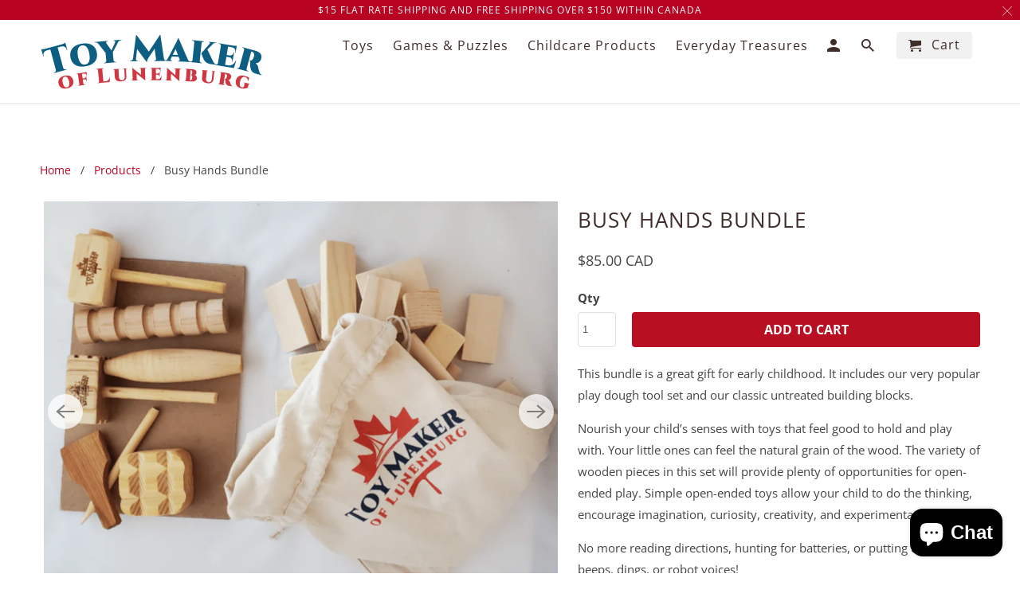

--- FILE ---
content_type: text/html; charset=utf-8
request_url: https://toymakeroflunenburg.ca/products/busy-hands-bundle
body_size: 28606
content:
<!DOCTYPE html>
<html lang="en">
  <head> 
  <meta name="facebook-domain-verification" content="y1rpcz8aii8ca8otoruonhm1lnuyxl" />
    <meta charset="utf-8">
    <meta http-equiv="cleartype" content="on">
    <meta name="robots" content="index,follow">

    
    <title>Busy Hands Bundle - Toy Maker of Lunenburg</title>

    
      <meta name="description" content="This bundle is a great gift for early childhood. It includes our very popular play dough tool set and our classic untreated building blocks. Nourish your child’s senses with toys that feel good to hold and play with. Your little ones can feel the natural grain of the wood. The variety of wooden pieces in this set will " />
    

    

<meta name="author" content="Toy Maker of Lunenburg">
<meta property="og:url" content="https://toymakeroflunenburg.ca/products/busy-hands-bundle">
<meta property="og:site_name" content="Toy Maker of Lunenburg">



  <meta property="og:type" content="product">
  <meta property="og:title" content="Busy Hands Bundle">
  
    
      <meta property="og:image" content="https://toymakeroflunenburg.ca/cdn/shop/products/toy-maker-of-lunenburg-educational-creative-toys-busy-hands-bundle-29767194968115_600x.png?v=1670423060">
      <meta property="og:image:secure_url" content="https://toymakeroflunenburg.ca/cdn/shop/products/toy-maker-of-lunenburg-educational-creative-toys-busy-hands-bundle-29767194968115_600x.png?v=1670423060">
      <meta property="og:image:width" content="989">
      <meta property="og:image:height" content="810">
      <meta property="og:image:alt" content="Toy Maker of Lunenburg Educational &amp; Creative Toys Busy Hands Bundle">
      
    
      <meta property="og:image" content="https://toymakeroflunenburg.ca/cdn/shop/products/toy-maker-of-lunenburg-educational-creative-toys-busy-hands-bundle-29767195131955_600x.png?v=1670431339">
      <meta property="og:image:secure_url" content="https://toymakeroflunenburg.ca/cdn/shop/products/toy-maker-of-lunenburg-educational-creative-toys-busy-hands-bundle-29767195131955_600x.png?v=1670431339">
      <meta property="og:image:width" content="934">
      <meta property="og:image:height" content="809">
      <meta property="og:image:alt" content="Toy Maker of Lunenburg Educational &amp; Creative Toys Busy Hands Bundle">
      
    
      <meta property="og:image" content="https://toymakeroflunenburg.ca/cdn/shop/products/toy-maker-of-lunenburg-educational-creative-toys-busy-hands-bundle-29767195099187_600x.png?v=1670431502">
      <meta property="og:image:secure_url" content="https://toymakeroflunenburg.ca/cdn/shop/products/toy-maker-of-lunenburg-educational-creative-toys-busy-hands-bundle-29767195099187_600x.png?v=1670431502">
      <meta property="og:image:width" content="1015">
      <meta property="og:image:height" content="788">
      <meta property="og:image:alt" content="Toy Maker of Lunenburg Educational &amp; Creative Toys Busy Hands Bundle">
      
    
  
  <meta property="product:price:amount" content="85.00">
  <meta property="product:price:currency" content="CAD">



  <meta property="og:description" content="This bundle is a great gift for early childhood. It includes our very popular play dough tool set and our classic untreated building blocks. Nourish your child’s senses with toys that feel good to hold and play with. Your little ones can feel the natural grain of the wood. The variety of wooden pieces in this set will ">




<meta name="twitter:card" content="summary">

  <meta name="twitter:title" content="Busy Hands Bundle">
  <meta name="twitter:description" content="This bundle is a great gift for early childhood. It includes our very popular play dough tool set and our classic untreated building blocks. Nourish your child’s senses with toys that feel good to hold and play with. Your little ones can feel the natural grain of the wood. The variety of wooden pieces in this set will provide plenty of opportunities for open-ended play. Simple open-ended toys allow your child to do the thinking, encourage imagination, curiosity, creativity, and experimentation No more reading directions, hunting for batteries, or putting up with beeps, dings, or robot voices!  The play dough tool set includes 2 mats and 7 tools: 2 rolling pins, 2 hammers with grooved ends, a textured stamp, a pointed tool, and a spatula. The building block set includes 40 sturdy pieces: 6 large rectangles, 9 small rectangles, 3 wide rectangles,">
  <meta name="twitter:image:width" content="240">
  <meta name="twitter:image:height" content="240">
  <meta name="twitter:image" content="https://toymakeroflunenburg.ca/cdn/shop/products/toy-maker-of-lunenburg-educational-creative-toys-busy-hands-bundle-29767194968115_240x.png?v=1670423060">
  <meta name="twitter:image:alt" content="Toy Maker of Lunenburg Educational &amp; Creative Toys Busy Hands Bundle">



    
    

    <!-- Mobile Specific Metas -->
    <meta name="HandheldFriendly" content="True">
    <meta name="MobileOptimized" content="320">
    <meta name="viewport" content="width=device-width,initial-scale=1">
    <meta name="theme-color" content="#ffffff">

    <!-- Stylesheets for Retina 4.7.3 -->
    <link href="//toymakeroflunenburg.ca/cdn/shop/t/6/assets/styles.scss.css?v=170945770963493504671763731137" rel="stylesheet" type="text/css" media="all" />
    <!--[if lte IE 9]>
      <link href="//toymakeroflunenburg.ca/cdn/shop/t/6/assets/ie.css?v=16370617434440559491670429998" rel="stylesheet" type="text/css" media="all" />
    <![endif]-->

    
      <link rel="shortcut icon" type="image/x-icon" href="//toymakeroflunenburg.ca/cdn/shop/files/Toy-Maker-of-Lunenburg-favicon-32x32_180x180.png?v=1613162735">
      <link rel="apple-touch-icon" href="//toymakeroflunenburg.ca/cdn/shop/files/Toy-Maker-of-Lunenburg-favicon-32x32_180x180.png?v=1613162735"/>
      <link rel="apple-touch-icon" sizes="72x72" href="//toymakeroflunenburg.ca/cdn/shop/files/Toy-Maker-of-Lunenburg-favicon-32x32_72x72.png?v=1613162735"/>
      <link rel="apple-touch-icon" sizes="114x114" href="//toymakeroflunenburg.ca/cdn/shop/files/Toy-Maker-of-Lunenburg-favicon-32x32_114x114.png?v=1613162735"/>
      <link rel="apple-touch-icon" sizes="180x180" href="//toymakeroflunenburg.ca/cdn/shop/files/Toy-Maker-of-Lunenburg-favicon-32x32_180x180.png?v=1613162735"/>
      <link rel="apple-touch-icon" sizes="228x228" href="//toymakeroflunenburg.ca/cdn/shop/files/Toy-Maker-of-Lunenburg-favicon-32x32_228x228.png?v=1613162735"/>
    

    <link rel="canonical" href="https://toymakeroflunenburg.ca/products/busy-hands-bundle" />

    

    

    <script>
      
Shopify = window.Shopify || {};Shopify.routes =Shopify.routes || {};Shopify.routes.cart_url = "\/cart";Shopify.theme_settings = {};Shopify.theme_settings.current_locale = "en";Shopify.theme_settings.shop_url = "https://toymakeroflunenburg.ca";Shopify.translation =Shopify.translation || {};Shopify.translation.newsletter_success_text = "Thank you for joining our mailing list!";Shopify.translation.contact_field_email = "";Shopify.translation.menu = "Menu";Shopify.translation.search = "Search";Shopify.translation.agree_to_terms_warning = "You must agree with the terms and conditions to checkout.";Shopify.translation.cart_discount = "Discount";Shopify.translation.edit_cart = "Edit Cart";Shopify.translation.add_to_cart_success = "Translation missing: en.layout.general.add_to_cart_success";Shopify.translation.agree_to_terms_html = "I Agree with the Terms &amp; Conditions";Shopify.translation.checkout = "Checkout";Shopify.translation.or = "Translation missing: en.layout.general.or";Shopify.translation.continue_shopping = "Continue Shopping";Shopify.translation.empty_cart = "Your Cart is Empty";Shopify.translation.cart_total = "Item total";Shopify.translation.subtotal = "Subtotal";Shopify.translation.cart_notes = "Order Notes";Shopify.translation.product_add_to_cart_success = "Added";Shopify.translation.product_add_to_cart = "Add to Cart";Shopify.translation.product_notify_form_email = "Enter your email address...";Shopify.translation.product_notify_form_send = "Send";Shopify.translation.items_left_count_one = "item left";Shopify.translation.items_left_count_other = "items left";Shopify.translation.product_sold_out = "Sold Out";Shopify.translation.product_unavailable = "Unavailable";Shopify.translation.product_notify_form_success = "Thanks! We will notify you when this product becomes available!";


Currency = window.Currency || {};


Currency.shop_currency = "CAD";
Currency.default_currency = "CAD";
Currency.display_format = "money_with_currency_format";
Currency.money_format = "${{amount}} CAD";
Currency.money_format_no_currency = "${{amount}}";
Currency.money_format_currency = "${{amount}} CAD";
Currency.native_multi_currency = false;
    </script>

    <script src="//toymakeroflunenburg.ca/cdn/shop/t/6/assets/app.js?v=136237190953797601171670429998" type="text/javascript"></script>

    <script>window.performance && window.performance.mark && window.performance.mark('shopify.content_for_header.start');</script><meta name="google-site-verification" content="I7us7jbu4lj6ETAa520MPJkwuXyjehvFtxRzoJrvVRM">
<meta id="shopify-digital-wallet" name="shopify-digital-wallet" content="/21585455/digital_wallets/dialog">
<meta name="shopify-checkout-api-token" content="09fd9c28fb55d55820cd8dd770751ff6">
<meta id="in-context-paypal-metadata" data-shop-id="21585455" data-venmo-supported="false" data-environment="production" data-locale="en_US" data-paypal-v4="true" data-currency="CAD">
<link rel="alternate" type="application/json+oembed" href="https://toymakeroflunenburg.ca/products/busy-hands-bundle.oembed">
<script async="async" src="/checkouts/internal/preloads.js?locale=en-CA"></script>
<link rel="preconnect" href="https://shop.app" crossorigin="anonymous">
<script async="async" src="https://shop.app/checkouts/internal/preloads.js?locale=en-CA&shop_id=21585455" crossorigin="anonymous"></script>
<script id="apple-pay-shop-capabilities" type="application/json">{"shopId":21585455,"countryCode":"CA","currencyCode":"CAD","merchantCapabilities":["supports3DS"],"merchantId":"gid:\/\/shopify\/Shop\/21585455","merchantName":"Toy Maker of Lunenburg","requiredBillingContactFields":["postalAddress","email"],"requiredShippingContactFields":["postalAddress","email"],"shippingType":"shipping","supportedNetworks":["visa","masterCard","amex","discover","interac","jcb"],"total":{"type":"pending","label":"Toy Maker of Lunenburg","amount":"1.00"},"shopifyPaymentsEnabled":true,"supportsSubscriptions":true}</script>
<script id="shopify-features" type="application/json">{"accessToken":"09fd9c28fb55d55820cd8dd770751ff6","betas":["rich-media-storefront-analytics"],"domain":"toymakeroflunenburg.ca","predictiveSearch":true,"shopId":21585455,"locale":"en"}</script>
<script>var Shopify = Shopify || {};
Shopify.shop = "toy-maker-of-lunenburg.myshopify.com";
Shopify.locale = "en";
Shopify.currency = {"active":"CAD","rate":"1.0"};
Shopify.country = "CA";
Shopify.theme = {"name":"Retina - Gift Options - asml","id":124404170803,"schema_name":"Retina","schema_version":"4.7.3","theme_store_id":null,"role":"main"};
Shopify.theme.handle = "null";
Shopify.theme.style = {"id":null,"handle":null};
Shopify.cdnHost = "toymakeroflunenburg.ca/cdn";
Shopify.routes = Shopify.routes || {};
Shopify.routes.root = "/";</script>
<script type="module">!function(o){(o.Shopify=o.Shopify||{}).modules=!0}(window);</script>
<script>!function(o){function n(){var o=[];function n(){o.push(Array.prototype.slice.apply(arguments))}return n.q=o,n}var t=o.Shopify=o.Shopify||{};t.loadFeatures=n(),t.autoloadFeatures=n()}(window);</script>
<script>
  window.ShopifyPay = window.ShopifyPay || {};
  window.ShopifyPay.apiHost = "shop.app\/pay";
  window.ShopifyPay.redirectState = null;
</script>
<script id="shop-js-analytics" type="application/json">{"pageType":"product"}</script>
<script defer="defer" async type="module" src="//toymakeroflunenburg.ca/cdn/shopifycloud/shop-js/modules/v2/client.init-shop-cart-sync_BdyHc3Nr.en.esm.js"></script>
<script defer="defer" async type="module" src="//toymakeroflunenburg.ca/cdn/shopifycloud/shop-js/modules/v2/chunk.common_Daul8nwZ.esm.js"></script>
<script type="module">
  await import("//toymakeroflunenburg.ca/cdn/shopifycloud/shop-js/modules/v2/client.init-shop-cart-sync_BdyHc3Nr.en.esm.js");
await import("//toymakeroflunenburg.ca/cdn/shopifycloud/shop-js/modules/v2/chunk.common_Daul8nwZ.esm.js");

  window.Shopify.SignInWithShop?.initShopCartSync?.({"fedCMEnabled":true,"windoidEnabled":true});

</script>
<script>
  window.Shopify = window.Shopify || {};
  if (!window.Shopify.featureAssets) window.Shopify.featureAssets = {};
  window.Shopify.featureAssets['shop-js'] = {"shop-cart-sync":["modules/v2/client.shop-cart-sync_QYOiDySF.en.esm.js","modules/v2/chunk.common_Daul8nwZ.esm.js"],"init-fed-cm":["modules/v2/client.init-fed-cm_DchLp9rc.en.esm.js","modules/v2/chunk.common_Daul8nwZ.esm.js"],"shop-button":["modules/v2/client.shop-button_OV7bAJc5.en.esm.js","modules/v2/chunk.common_Daul8nwZ.esm.js"],"init-windoid":["modules/v2/client.init-windoid_DwxFKQ8e.en.esm.js","modules/v2/chunk.common_Daul8nwZ.esm.js"],"shop-cash-offers":["modules/v2/client.shop-cash-offers_DWtL6Bq3.en.esm.js","modules/v2/chunk.common_Daul8nwZ.esm.js","modules/v2/chunk.modal_CQq8HTM6.esm.js"],"shop-toast-manager":["modules/v2/client.shop-toast-manager_CX9r1SjA.en.esm.js","modules/v2/chunk.common_Daul8nwZ.esm.js"],"init-shop-email-lookup-coordinator":["modules/v2/client.init-shop-email-lookup-coordinator_UhKnw74l.en.esm.js","modules/v2/chunk.common_Daul8nwZ.esm.js"],"pay-button":["modules/v2/client.pay-button_DzxNnLDY.en.esm.js","modules/v2/chunk.common_Daul8nwZ.esm.js"],"avatar":["modules/v2/client.avatar_BTnouDA3.en.esm.js"],"init-shop-cart-sync":["modules/v2/client.init-shop-cart-sync_BdyHc3Nr.en.esm.js","modules/v2/chunk.common_Daul8nwZ.esm.js"],"shop-login-button":["modules/v2/client.shop-login-button_D8B466_1.en.esm.js","modules/v2/chunk.common_Daul8nwZ.esm.js","modules/v2/chunk.modal_CQq8HTM6.esm.js"],"init-customer-accounts-sign-up":["modules/v2/client.init-customer-accounts-sign-up_C8fpPm4i.en.esm.js","modules/v2/client.shop-login-button_D8B466_1.en.esm.js","modules/v2/chunk.common_Daul8nwZ.esm.js","modules/v2/chunk.modal_CQq8HTM6.esm.js"],"init-shop-for-new-customer-accounts":["modules/v2/client.init-shop-for-new-customer-accounts_CVTO0Ztu.en.esm.js","modules/v2/client.shop-login-button_D8B466_1.en.esm.js","modules/v2/chunk.common_Daul8nwZ.esm.js","modules/v2/chunk.modal_CQq8HTM6.esm.js"],"init-customer-accounts":["modules/v2/client.init-customer-accounts_dRgKMfrE.en.esm.js","modules/v2/client.shop-login-button_D8B466_1.en.esm.js","modules/v2/chunk.common_Daul8nwZ.esm.js","modules/v2/chunk.modal_CQq8HTM6.esm.js"],"shop-follow-button":["modules/v2/client.shop-follow-button_CkZpjEct.en.esm.js","modules/v2/chunk.common_Daul8nwZ.esm.js","modules/v2/chunk.modal_CQq8HTM6.esm.js"],"lead-capture":["modules/v2/client.lead-capture_BntHBhfp.en.esm.js","modules/v2/chunk.common_Daul8nwZ.esm.js","modules/v2/chunk.modal_CQq8HTM6.esm.js"],"checkout-modal":["modules/v2/client.checkout-modal_CfxcYbTm.en.esm.js","modules/v2/chunk.common_Daul8nwZ.esm.js","modules/v2/chunk.modal_CQq8HTM6.esm.js"],"shop-login":["modules/v2/client.shop-login_Da4GZ2H6.en.esm.js","modules/v2/chunk.common_Daul8nwZ.esm.js","modules/v2/chunk.modal_CQq8HTM6.esm.js"],"payment-terms":["modules/v2/client.payment-terms_MV4M3zvL.en.esm.js","modules/v2/chunk.common_Daul8nwZ.esm.js","modules/v2/chunk.modal_CQq8HTM6.esm.js"]};
</script>
<script>(function() {
  var isLoaded = false;
  function asyncLoad() {
    if (isLoaded) return;
    isLoaded = true;
    var urls = ["https:\/\/js.smile.io\/v1\/smile-shopify.js?shop=toy-maker-of-lunenburg.myshopify.com"];
    for (var i = 0; i < urls.length; i++) {
      var s = document.createElement('script');
      s.type = 'text/javascript';
      s.async = true;
      s.src = urls[i];
      var x = document.getElementsByTagName('script')[0];
      x.parentNode.insertBefore(s, x);
    }
  };
  if(window.attachEvent) {
    window.attachEvent('onload', asyncLoad);
  } else {
    window.addEventListener('load', asyncLoad, false);
  }
})();</script>
<script id="__st">var __st={"a":21585455,"offset":-14400,"reqid":"a1e486ca-85dc-44f6-b60c-9268cbe80998-1769012146","pageurl":"toymakeroflunenburg.ca\/products\/busy-hands-bundle","u":"0b97fbfaf2b1","p":"product","rtyp":"product","rid":6871691722803};</script>
<script>window.ShopifyPaypalV4VisibilityTracking = true;</script>
<script id="captcha-bootstrap">!function(){'use strict';const t='contact',e='account',n='new_comment',o=[[t,t],['blogs',n],['comments',n],[t,'customer']],c=[[e,'customer_login'],[e,'guest_login'],[e,'recover_customer_password'],[e,'create_customer']],r=t=>t.map((([t,e])=>`form[action*='/${t}']:not([data-nocaptcha='true']) input[name='form_type'][value='${e}']`)).join(','),a=t=>()=>t?[...document.querySelectorAll(t)].map((t=>t.form)):[];function s(){const t=[...o],e=r(t);return a(e)}const i='password',u='form_key',d=['recaptcha-v3-token','g-recaptcha-response','h-captcha-response',i],f=()=>{try{return window.sessionStorage}catch{return}},m='__shopify_v',_=t=>t.elements[u];function p(t,e,n=!1){try{const o=window.sessionStorage,c=JSON.parse(o.getItem(e)),{data:r}=function(t){const{data:e,action:n}=t;return t[m]||n?{data:e,action:n}:{data:t,action:n}}(c);for(const[e,n]of Object.entries(r))t.elements[e]&&(t.elements[e].value=n);n&&o.removeItem(e)}catch(o){console.error('form repopulation failed',{error:o})}}const l='form_type',E='cptcha';function T(t){t.dataset[E]=!0}const w=window,h=w.document,L='Shopify',v='ce_forms',y='captcha';let A=!1;((t,e)=>{const n=(g='f06e6c50-85a8-45c8-87d0-21a2b65856fe',I='https://cdn.shopify.com/shopifycloud/storefront-forms-hcaptcha/ce_storefront_forms_captcha_hcaptcha.v1.5.2.iife.js',D={infoText:'Protected by hCaptcha',privacyText:'Privacy',termsText:'Terms'},(t,e,n)=>{const o=w[L][v],c=o.bindForm;if(c)return c(t,g,e,D).then(n);var r;o.q.push([[t,g,e,D],n]),r=I,A||(h.body.append(Object.assign(h.createElement('script'),{id:'captcha-provider',async:!0,src:r})),A=!0)});var g,I,D;w[L]=w[L]||{},w[L][v]=w[L][v]||{},w[L][v].q=[],w[L][y]=w[L][y]||{},w[L][y].protect=function(t,e){n(t,void 0,e),T(t)},Object.freeze(w[L][y]),function(t,e,n,w,h,L){const[v,y,A,g]=function(t,e,n){const i=e?o:[],u=t?c:[],d=[...i,...u],f=r(d),m=r(i),_=r(d.filter((([t,e])=>n.includes(e))));return[a(f),a(m),a(_),s()]}(w,h,L),I=t=>{const e=t.target;return e instanceof HTMLFormElement?e:e&&e.form},D=t=>v().includes(t);t.addEventListener('submit',(t=>{const e=I(t);if(!e)return;const n=D(e)&&!e.dataset.hcaptchaBound&&!e.dataset.recaptchaBound,o=_(e),c=g().includes(e)&&(!o||!o.value);(n||c)&&t.preventDefault(),c&&!n&&(function(t){try{if(!f())return;!function(t){const e=f();if(!e)return;const n=_(t);if(!n)return;const o=n.value;o&&e.removeItem(o)}(t);const e=Array.from(Array(32),(()=>Math.random().toString(36)[2])).join('');!function(t,e){_(t)||t.append(Object.assign(document.createElement('input'),{type:'hidden',name:u})),t.elements[u].value=e}(t,e),function(t,e){const n=f();if(!n)return;const o=[...t.querySelectorAll(`input[type='${i}']`)].map((({name:t})=>t)),c=[...d,...o],r={};for(const[a,s]of new FormData(t).entries())c.includes(a)||(r[a]=s);n.setItem(e,JSON.stringify({[m]:1,action:t.action,data:r}))}(t,e)}catch(e){console.error('failed to persist form',e)}}(e),e.submit())}));const S=(t,e)=>{t&&!t.dataset[E]&&(n(t,e.some((e=>e===t))),T(t))};for(const o of['focusin','change'])t.addEventListener(o,(t=>{const e=I(t);D(e)&&S(e,y())}));const B=e.get('form_key'),M=e.get(l),P=B&&M;t.addEventListener('DOMContentLoaded',(()=>{const t=y();if(P)for(const e of t)e.elements[l].value===M&&p(e,B);[...new Set([...A(),...v().filter((t=>'true'===t.dataset.shopifyCaptcha))])].forEach((e=>S(e,t)))}))}(h,new URLSearchParams(w.location.search),n,t,e,['guest_login'])})(!0,!0)}();</script>
<script integrity="sha256-4kQ18oKyAcykRKYeNunJcIwy7WH5gtpwJnB7kiuLZ1E=" data-source-attribution="shopify.loadfeatures" defer="defer" src="//toymakeroflunenburg.ca/cdn/shopifycloud/storefront/assets/storefront/load_feature-a0a9edcb.js" crossorigin="anonymous"></script>
<script crossorigin="anonymous" defer="defer" src="//toymakeroflunenburg.ca/cdn/shopifycloud/storefront/assets/shopify_pay/storefront-65b4c6d7.js?v=20250812"></script>
<script data-source-attribution="shopify.dynamic_checkout.dynamic.init">var Shopify=Shopify||{};Shopify.PaymentButton=Shopify.PaymentButton||{isStorefrontPortableWallets:!0,init:function(){window.Shopify.PaymentButton.init=function(){};var t=document.createElement("script");t.src="https://toymakeroflunenburg.ca/cdn/shopifycloud/portable-wallets/latest/portable-wallets.en.js",t.type="module",document.head.appendChild(t)}};
</script>
<script data-source-attribution="shopify.dynamic_checkout.buyer_consent">
  function portableWalletsHideBuyerConsent(e){var t=document.getElementById("shopify-buyer-consent"),n=document.getElementById("shopify-subscription-policy-button");t&&n&&(t.classList.add("hidden"),t.setAttribute("aria-hidden","true"),n.removeEventListener("click",e))}function portableWalletsShowBuyerConsent(e){var t=document.getElementById("shopify-buyer-consent"),n=document.getElementById("shopify-subscription-policy-button");t&&n&&(t.classList.remove("hidden"),t.removeAttribute("aria-hidden"),n.addEventListener("click",e))}window.Shopify?.PaymentButton&&(window.Shopify.PaymentButton.hideBuyerConsent=portableWalletsHideBuyerConsent,window.Shopify.PaymentButton.showBuyerConsent=portableWalletsShowBuyerConsent);
</script>
<script data-source-attribution="shopify.dynamic_checkout.cart.bootstrap">document.addEventListener("DOMContentLoaded",(function(){function t(){return document.querySelector("shopify-accelerated-checkout-cart, shopify-accelerated-checkout")}if(t())Shopify.PaymentButton.init();else{new MutationObserver((function(e,n){t()&&(Shopify.PaymentButton.init(),n.disconnect())})).observe(document.body,{childList:!0,subtree:!0})}}));
</script>
<link id="shopify-accelerated-checkout-styles" rel="stylesheet" media="screen" href="https://toymakeroflunenburg.ca/cdn/shopifycloud/portable-wallets/latest/accelerated-checkout-backwards-compat.css" crossorigin="anonymous">
<style id="shopify-accelerated-checkout-cart">
        #shopify-buyer-consent {
  margin-top: 1em;
  display: inline-block;
  width: 100%;
}

#shopify-buyer-consent.hidden {
  display: none;
}

#shopify-subscription-policy-button {
  background: none;
  border: none;
  padding: 0;
  text-decoration: underline;
  font-size: inherit;
  cursor: pointer;
}

#shopify-subscription-policy-button::before {
  box-shadow: none;
}

      </style>

<script>window.performance && window.performance.mark && window.performance.mark('shopify.content_for_header.end');</script><script id="hc_product_countdown_dates" data-p_id="6871691722803" type="application/json">{"6871681695795":{"sale_start":"","sale_end":"2025-12-04T10:00:00+00:00"},"6871693656115":{"sale_start":"","sale_end":"2025-12-04T10:00:00+00:00"},"6871698636851":{"sale_start":"","sale_end":"2025-12-04T10:00:00+00:00"}}</script><script src="//toymakeroflunenburg.ca/cdn/shop/t/6/assets/hc_sdm_script.js?v=104364796348830920301670429998" defer="defer"></script>

    <noscript>
      <style>
        img.lazyload[data-sizes="auto"] {
          display: none !important;
        }
        .image__fallback {
          width: 100vw;
          display: block !important;
          max-width: 100vw !important;
          margin-bottom: 0;
        }
        .no-js-only {
          display: inherit !important;
        }
        .icon-cart.cart-button {
          display: none;
        }
        .lazyload {
          opacity: 1;
          -webkit-filter: blur(0);
          filter: blur(0);
        }
        .animate_right,
        .animate_left,
        .animate_up,
        .animate_down {
          opacity: 1;
        }
        .product_section .product_form {
          opacity: 1;
        }
        .multi_select,
        form .select {
          display: block !important;
        }
        .swatch_options {
          display: none;
        }
        .primary_logo {
          display: block;
        }
      </style>
    </noscript>
    
    <!-- Google Tag Manager -->
<script>(function(w,d,s,l,i){w[l]=w[l]||[];w[l].push({'gtm.start':
new Date().getTime(),event:'gtm.js'});var f=d.getElementsByTagName(s)[0],
j=d.createElement(s),dl=l!='dataLayer'?'&l='+l:'';j.async=true;j.src=
'https://www.googletagmanager.com/gtm.js?id='+i+dl;f.parentNode.insertBefore(j,f);
})(window,document,'script','dataLayer','GTM-TGWD6VC');</script>
<!-- End Google Tag Manager -->
  
<link href="//toymakeroflunenburg.ca/cdn/shop/t/6/assets/storeifyapps-formbuilder-styles.css?v=152793041783719793381670873225" rel="stylesheet" type="text/css" media="all" />
<style>
  .essential-countdown-top-bar > div > a {
  color:white!important;
}
</style>
<!-- BEGIN app block: shopify://apps/hulk-form-builder/blocks/app-embed/b6b8dd14-356b-4725-a4ed-77232212b3c3 --><!-- BEGIN app snippet: hulkapps-formbuilder-theme-ext --><script type="text/javascript">
  
  if (typeof window.formbuilder_customer != "object") {
        window.formbuilder_customer = {}
  }

  window.hulkFormBuilder = {
    form_data: {},
    shop_data: {"shop_Ou20SSBxpSFx4FJTgrNj_Q":{"shop_uuid":"Ou20SSBxpSFx4FJTgrNj_Q","shop_timezone":"America\/Halifax","shop_id":74404,"shop_is_after_submit_enabled":true,"shop_shopify_plan":"Basic","shop_shopify_domain":"toy-maker-of-lunenburg.myshopify.com","shop_created_at":"2022-11-24T15:49:06.492Z","is_skip_metafield":false,"shop_deleted":false,"shop_disabled":false}},
    settings_data: {"shop_settings":{"shop_customise_msgs":[],"default_customise_msgs":{"is_required":"is required","thank_you":"Thank you! The form was submitted successfully.","processing":"Processing...","valid_data":"Please provide valid data","valid_email":"Provide valid email format","valid_tags":"HTML Tags are not allowed","valid_phone":"Provide valid phone number","valid_captcha":"Please provide valid captcha response","valid_url":"Provide valid URL","only_number_alloud":"Provide valid number in","number_less":"must be less than","number_more":"must be more than","image_must_less":"Image must be less than 20MB","image_number":"Images allowed","image_extension":"Invalid extension! Please provide image file","error_image_upload":"Error in image upload. Please try again.","error_file_upload":"Error in file upload. Please try again.","your_response":"Your response","error_form_submit":"Error occur.Please try again after sometime.","email_submitted":"Form with this email is already submitted","invalid_email_by_zerobounce":"The email address you entered appears to be invalid. Please check it and try again.","download_file":"Download file","card_details_invalid":"Your card details are invalid","card_details":"Card details","please_enter_card_details":"Please enter card details","card_number":"Card number","exp_mm":"Exp MM","exp_yy":"Exp YY","crd_cvc":"CVV","payment_value":"Payment amount","please_enter_payment_amount":"Please enter payment amount","address1":"Address line 1","address2":"Address line 2","city":"City","province":"Province","zipcode":"Zip code","country":"Country","blocked_domain":"This form does not accept addresses from","file_must_less":"File must be less than 20MB","file_extension":"Invalid extension! Please provide file","only_file_number_alloud":"files allowed","previous":"Previous","next":"Next","must_have_a_input":"Please enter at least one field.","please_enter_required_data":"Please enter required data","atleast_one_special_char":"Include at least one special character","atleast_one_lowercase_char":"Include at least one lowercase character","atleast_one_uppercase_char":"Include at least one uppercase character","atleast_one_number":"Include at least one number","must_have_8_chars":"Must have 8 characters long","be_between_8_and_12_chars":"Be between 8 and 12 characters long","please_select":"Please Select","phone_submitted":"Form with this phone number is already submitted","user_res_parse_error":"Error while submitting the form","valid_same_values":"values must be same","product_choice_clear_selection":"Clear Selection","picture_choice_clear_selection":"Clear Selection","remove_all_for_file_image_upload":"Remove All","invalid_file_type_for_image_upload":"You can't upload files of this type.","invalid_file_type_for_signature_upload":"You can't upload files of this type.","max_files_exceeded_for_file_upload":"You can not upload any more files.","max_files_exceeded_for_image_upload":"You can not upload any more files.","file_already_exist":"File already uploaded","max_limit_exceed":"You have added the maximum number of text fields.","cancel_upload_for_file_upload":"Cancel upload","cancel_upload_for_image_upload":"Cancel upload","cancel_upload_for_signature_upload":"Cancel upload"},"shop_blocked_domains":[]}},
    features_data: {"shop_plan_features":{"shop_plan_features":["unlimited-forms","full-design-customization","export-form-submissions","multiple-recipients-for-form-submissions","multiple-admin-notifications","enable-captcha","unlimited-file-uploads","save-submitted-form-data","set-auto-response-message","conditional-logic","form-banner","save-as-draft-facility","include-user-response-in-admin-email","disable-form-submission","file-upload"]}},
    shop: null,
    shop_id: null,
    plan_features: null,
    validateDoubleQuotes: false,
    assets: {
      extraFunctions: "https://cdn.shopify.com/extensions/019bb5ee-ec40-7527-955d-c1b8751eb060/form-builder-by-hulkapps-50/assets/extra-functions.js",
      extraStyles: "https://cdn.shopify.com/extensions/019bb5ee-ec40-7527-955d-c1b8751eb060/form-builder-by-hulkapps-50/assets/extra-styles.css",
      bootstrapStyles: "https://cdn.shopify.com/extensions/019bb5ee-ec40-7527-955d-c1b8751eb060/form-builder-by-hulkapps-50/assets/theme-app-extension-bootstrap.css"
    },
    translations: {
      htmlTagNotAllowed: "HTML Tags are not allowed",
      sqlQueryNotAllowed: "SQL Queries are not allowed",
      doubleQuoteNotAllowed: "Double quotes are not allowed",
      vorwerkHttpWwwNotAllowed: "The words \u0026#39;http\u0026#39; and \u0026#39;www\u0026#39; are not allowed. Please remove them and try again.",
      maxTextFieldsReached: "You have added the maximum number of text fields.",
      avoidNegativeWords: "Avoid negative words: Don\u0026#39;t use negative words in your contact message.",
      customDesignOnly: "This form is for custom designs requests. For general inquiries please contact our team at info@stagheaddesigns.com",
      zerobounceApiErrorMsg: "We couldn\u0026#39;t verify your email due to a technical issue. Please try again later.",
    }

  }

  

  window.FbThemeAppExtSettingsHash = {}
  
</script><!-- END app snippet --><!-- END app block --><!-- BEGIN app block: shopify://apps/gempages-builder/blocks/embed-gp-script-head/20b379d4-1b20-474c-a6ca-665c331919f3 -->














<!-- END app block --><script src="https://cdn.shopify.com/extensions/019bb5ee-ec40-7527-955d-c1b8751eb060/form-builder-by-hulkapps-50/assets/form-builder-script.js" type="text/javascript" defer="defer"></script>
<script src="https://cdn.shopify.com/extensions/c576313f-40d4-45e2-8a86-ae7e2b9a30c3/giftlab-28/assets/giftLabLogicv1.js" type="text/javascript" defer="defer"></script>
<link href="https://cdn.shopify.com/extensions/c576313f-40d4-45e2-8a86-ae7e2b9a30c3/giftlab-28/assets/giftLabv1.css" rel="stylesheet" type="text/css" media="all">
<script src="https://cdn.shopify.com/extensions/019b8d54-2388-79d8-becc-d32a3afe2c7a/omnisend-50/assets/omnisend-in-shop.js" type="text/javascript" defer="defer"></script>
<script src="https://cdn.shopify.com/extensions/019bdd7a-c110-7969-8f1c-937dfc03ea8a/smile-io-272/assets/smile-loader.js" type="text/javascript" defer="defer"></script>
<script src="https://cdn.shopify.com/extensions/e8878072-2f6b-4e89-8082-94b04320908d/inbox-1254/assets/inbox-chat-loader.js" type="text/javascript" defer="defer"></script>
<link href="https://monorail-edge.shopifysvc.com" rel="dns-prefetch">
<script>(function(){if ("sendBeacon" in navigator && "performance" in window) {try {var session_token_from_headers = performance.getEntriesByType('navigation')[0].serverTiming.find(x => x.name == '_s').description;} catch {var session_token_from_headers = undefined;}var session_cookie_matches = document.cookie.match(/_shopify_s=([^;]*)/);var session_token_from_cookie = session_cookie_matches && session_cookie_matches.length === 2 ? session_cookie_matches[1] : "";var session_token = session_token_from_headers || session_token_from_cookie || "";function handle_abandonment_event(e) {var entries = performance.getEntries().filter(function(entry) {return /monorail-edge.shopifysvc.com/.test(entry.name);});if (!window.abandonment_tracked && entries.length === 0) {window.abandonment_tracked = true;var currentMs = Date.now();var navigation_start = performance.timing.navigationStart;var payload = {shop_id: 21585455,url: window.location.href,navigation_start,duration: currentMs - navigation_start,session_token,page_type: "product"};window.navigator.sendBeacon("https://monorail-edge.shopifysvc.com/v1/produce", JSON.stringify({schema_id: "online_store_buyer_site_abandonment/1.1",payload: payload,metadata: {event_created_at_ms: currentMs,event_sent_at_ms: currentMs}}));}}window.addEventListener('pagehide', handle_abandonment_event);}}());</script>
<script id="web-pixels-manager-setup">(function e(e,d,r,n,o){if(void 0===o&&(o={}),!Boolean(null===(a=null===(i=window.Shopify)||void 0===i?void 0:i.analytics)||void 0===a?void 0:a.replayQueue)){var i,a;window.Shopify=window.Shopify||{};var t=window.Shopify;t.analytics=t.analytics||{};var s=t.analytics;s.replayQueue=[],s.publish=function(e,d,r){return s.replayQueue.push([e,d,r]),!0};try{self.performance.mark("wpm:start")}catch(e){}var l=function(){var e={modern:/Edge?\/(1{2}[4-9]|1[2-9]\d|[2-9]\d{2}|\d{4,})\.\d+(\.\d+|)|Firefox\/(1{2}[4-9]|1[2-9]\d|[2-9]\d{2}|\d{4,})\.\d+(\.\d+|)|Chrom(ium|e)\/(9{2}|\d{3,})\.\d+(\.\d+|)|(Maci|X1{2}).+ Version\/(15\.\d+|(1[6-9]|[2-9]\d|\d{3,})\.\d+)([,.]\d+|)( \(\w+\)|)( Mobile\/\w+|) Safari\/|Chrome.+OPR\/(9{2}|\d{3,})\.\d+\.\d+|(CPU[ +]OS|iPhone[ +]OS|CPU[ +]iPhone|CPU IPhone OS|CPU iPad OS)[ +]+(15[._]\d+|(1[6-9]|[2-9]\d|\d{3,})[._]\d+)([._]\d+|)|Android:?[ /-](13[3-9]|1[4-9]\d|[2-9]\d{2}|\d{4,})(\.\d+|)(\.\d+|)|Android.+Firefox\/(13[5-9]|1[4-9]\d|[2-9]\d{2}|\d{4,})\.\d+(\.\d+|)|Android.+Chrom(ium|e)\/(13[3-9]|1[4-9]\d|[2-9]\d{2}|\d{4,})\.\d+(\.\d+|)|SamsungBrowser\/([2-9]\d|\d{3,})\.\d+/,legacy:/Edge?\/(1[6-9]|[2-9]\d|\d{3,})\.\d+(\.\d+|)|Firefox\/(5[4-9]|[6-9]\d|\d{3,})\.\d+(\.\d+|)|Chrom(ium|e)\/(5[1-9]|[6-9]\d|\d{3,})\.\d+(\.\d+|)([\d.]+$|.*Safari\/(?![\d.]+ Edge\/[\d.]+$))|(Maci|X1{2}).+ Version\/(10\.\d+|(1[1-9]|[2-9]\d|\d{3,})\.\d+)([,.]\d+|)( \(\w+\)|)( Mobile\/\w+|) Safari\/|Chrome.+OPR\/(3[89]|[4-9]\d|\d{3,})\.\d+\.\d+|(CPU[ +]OS|iPhone[ +]OS|CPU[ +]iPhone|CPU IPhone OS|CPU iPad OS)[ +]+(10[._]\d+|(1[1-9]|[2-9]\d|\d{3,})[._]\d+)([._]\d+|)|Android:?[ /-](13[3-9]|1[4-9]\d|[2-9]\d{2}|\d{4,})(\.\d+|)(\.\d+|)|Mobile Safari.+OPR\/([89]\d|\d{3,})\.\d+\.\d+|Android.+Firefox\/(13[5-9]|1[4-9]\d|[2-9]\d{2}|\d{4,})\.\d+(\.\d+|)|Android.+Chrom(ium|e)\/(13[3-9]|1[4-9]\d|[2-9]\d{2}|\d{4,})\.\d+(\.\d+|)|Android.+(UC? ?Browser|UCWEB|U3)[ /]?(15\.([5-9]|\d{2,})|(1[6-9]|[2-9]\d|\d{3,})\.\d+)\.\d+|SamsungBrowser\/(5\.\d+|([6-9]|\d{2,})\.\d+)|Android.+MQ{2}Browser\/(14(\.(9|\d{2,})|)|(1[5-9]|[2-9]\d|\d{3,})(\.\d+|))(\.\d+|)|K[Aa][Ii]OS\/(3\.\d+|([4-9]|\d{2,})\.\d+)(\.\d+|)/},d=e.modern,r=e.legacy,n=navigator.userAgent;return n.match(d)?"modern":n.match(r)?"legacy":"unknown"}(),u="modern"===l?"modern":"legacy",c=(null!=n?n:{modern:"",legacy:""})[u],f=function(e){return[e.baseUrl,"/wpm","/b",e.hashVersion,"modern"===e.buildTarget?"m":"l",".js"].join("")}({baseUrl:d,hashVersion:r,buildTarget:u}),m=function(e){var d=e.version,r=e.bundleTarget,n=e.surface,o=e.pageUrl,i=e.monorailEndpoint;return{emit:function(e){var a=e.status,t=e.errorMsg,s=(new Date).getTime(),l=JSON.stringify({metadata:{event_sent_at_ms:s},events:[{schema_id:"web_pixels_manager_load/3.1",payload:{version:d,bundle_target:r,page_url:o,status:a,surface:n,error_msg:t},metadata:{event_created_at_ms:s}}]});if(!i)return console&&console.warn&&console.warn("[Web Pixels Manager] No Monorail endpoint provided, skipping logging."),!1;try{return self.navigator.sendBeacon.bind(self.navigator)(i,l)}catch(e){}var u=new XMLHttpRequest;try{return u.open("POST",i,!0),u.setRequestHeader("Content-Type","text/plain"),u.send(l),!0}catch(e){return console&&console.warn&&console.warn("[Web Pixels Manager] Got an unhandled error while logging to Monorail."),!1}}}}({version:r,bundleTarget:l,surface:e.surface,pageUrl:self.location.href,monorailEndpoint:e.monorailEndpoint});try{o.browserTarget=l,function(e){var d=e.src,r=e.async,n=void 0===r||r,o=e.onload,i=e.onerror,a=e.sri,t=e.scriptDataAttributes,s=void 0===t?{}:t,l=document.createElement("script"),u=document.querySelector("head"),c=document.querySelector("body");if(l.async=n,l.src=d,a&&(l.integrity=a,l.crossOrigin="anonymous"),s)for(var f in s)if(Object.prototype.hasOwnProperty.call(s,f))try{l.dataset[f]=s[f]}catch(e){}if(o&&l.addEventListener("load",o),i&&l.addEventListener("error",i),u)u.appendChild(l);else{if(!c)throw new Error("Did not find a head or body element to append the script");c.appendChild(l)}}({src:f,async:!0,onload:function(){if(!function(){var e,d;return Boolean(null===(d=null===(e=window.Shopify)||void 0===e?void 0:e.analytics)||void 0===d?void 0:d.initialized)}()){var d=window.webPixelsManager.init(e)||void 0;if(d){var r=window.Shopify.analytics;r.replayQueue.forEach((function(e){var r=e[0],n=e[1],o=e[2];d.publishCustomEvent(r,n,o)})),r.replayQueue=[],r.publish=d.publishCustomEvent,r.visitor=d.visitor,r.initialized=!0}}},onerror:function(){return m.emit({status:"failed",errorMsg:"".concat(f," has failed to load")})},sri:function(e){var d=/^sha384-[A-Za-z0-9+/=]+$/;return"string"==typeof e&&d.test(e)}(c)?c:"",scriptDataAttributes:o}),m.emit({status:"loading"})}catch(e){m.emit({status:"failed",errorMsg:(null==e?void 0:e.message)||"Unknown error"})}}})({shopId: 21585455,storefrontBaseUrl: "https://toymakeroflunenburg.ca",extensionsBaseUrl: "https://extensions.shopifycdn.com/cdn/shopifycloud/web-pixels-manager",monorailEndpoint: "https://monorail-edge.shopifysvc.com/unstable/produce_batch",surface: "storefront-renderer",enabledBetaFlags: ["2dca8a86"],webPixelsConfigList: [{"id":"310345779","configuration":"{\"config\":\"{\\\"pixel_id\\\":\\\"G-B4TP4L27K4\\\",\\\"target_country\\\":\\\"CA\\\",\\\"gtag_events\\\":[{\\\"type\\\":\\\"begin_checkout\\\",\\\"action_label\\\":\\\"G-B4TP4L27K4\\\"},{\\\"type\\\":\\\"search\\\",\\\"action_label\\\":\\\"G-B4TP4L27K4\\\"},{\\\"type\\\":\\\"view_item\\\",\\\"action_label\\\":[\\\"G-B4TP4L27K4\\\",\\\"MC-N3CPQLR46S\\\"]},{\\\"type\\\":\\\"purchase\\\",\\\"action_label\\\":[\\\"G-B4TP4L27K4\\\",\\\"MC-N3CPQLR46S\\\"]},{\\\"type\\\":\\\"page_view\\\",\\\"action_label\\\":[\\\"G-B4TP4L27K4\\\",\\\"MC-N3CPQLR46S\\\"]},{\\\"type\\\":\\\"add_payment_info\\\",\\\"action_label\\\":\\\"G-B4TP4L27K4\\\"},{\\\"type\\\":\\\"add_to_cart\\\",\\\"action_label\\\":\\\"G-B4TP4L27K4\\\"}],\\\"enable_monitoring_mode\\\":false}\"}","eventPayloadVersion":"v1","runtimeContext":"OPEN","scriptVersion":"b2a88bafab3e21179ed38636efcd8a93","type":"APP","apiClientId":1780363,"privacyPurposes":[],"dataSharingAdjustments":{"protectedCustomerApprovalScopes":["read_customer_address","read_customer_email","read_customer_name","read_customer_personal_data","read_customer_phone"]}},{"id":"292618291","configuration":"{\"pixelCode\":\"CCLGETRC77UE88QT4UVG\"}","eventPayloadVersion":"v1","runtimeContext":"STRICT","scriptVersion":"22e92c2ad45662f435e4801458fb78cc","type":"APP","apiClientId":4383523,"privacyPurposes":["ANALYTICS","MARKETING","SALE_OF_DATA"],"dataSharingAdjustments":{"protectedCustomerApprovalScopes":["read_customer_address","read_customer_email","read_customer_name","read_customer_personal_data","read_customer_phone"]}},{"id":"76447795","configuration":"{\"pixel_id\":\"823320982305050\",\"pixel_type\":\"facebook_pixel\"}","eventPayloadVersion":"v1","runtimeContext":"OPEN","scriptVersion":"ca16bc87fe92b6042fbaa3acc2fbdaa6","type":"APP","apiClientId":2329312,"privacyPurposes":["ANALYTICS","MARKETING","SALE_OF_DATA"],"dataSharingAdjustments":{"protectedCustomerApprovalScopes":["read_customer_address","read_customer_email","read_customer_name","read_customer_personal_data","read_customer_phone"]}},{"id":"63569971","configuration":"{\"apiURL\":\"https:\/\/api.omnisend.com\",\"appURL\":\"https:\/\/app.omnisend.com\",\"brandID\":\"654372ac7e4dc0a6b4f8b028\",\"trackingURL\":\"https:\/\/wt.omnisendlink.com\"}","eventPayloadVersion":"v1","runtimeContext":"STRICT","scriptVersion":"aa9feb15e63a302383aa48b053211bbb","type":"APP","apiClientId":186001,"privacyPurposes":["ANALYTICS","MARKETING","SALE_OF_DATA"],"dataSharingAdjustments":{"protectedCustomerApprovalScopes":["read_customer_address","read_customer_email","read_customer_name","read_customer_personal_data","read_customer_phone"]}},{"id":"40468531","configuration":"{\"tagID\":\"2612983165068\"}","eventPayloadVersion":"v1","runtimeContext":"STRICT","scriptVersion":"18031546ee651571ed29edbe71a3550b","type":"APP","apiClientId":3009811,"privacyPurposes":["ANALYTICS","MARKETING","SALE_OF_DATA"],"dataSharingAdjustments":{"protectedCustomerApprovalScopes":["read_customer_address","read_customer_email","read_customer_name","read_customer_personal_data","read_customer_phone"]}},{"id":"shopify-app-pixel","configuration":"{}","eventPayloadVersion":"v1","runtimeContext":"STRICT","scriptVersion":"0450","apiClientId":"shopify-pixel","type":"APP","privacyPurposes":["ANALYTICS","MARKETING"]},{"id":"shopify-custom-pixel","eventPayloadVersion":"v1","runtimeContext":"LAX","scriptVersion":"0450","apiClientId":"shopify-pixel","type":"CUSTOM","privacyPurposes":["ANALYTICS","MARKETING"]}],isMerchantRequest: false,initData: {"shop":{"name":"Toy Maker of Lunenburg","paymentSettings":{"currencyCode":"CAD"},"myshopifyDomain":"toy-maker-of-lunenburg.myshopify.com","countryCode":"CA","storefrontUrl":"https:\/\/toymakeroflunenburg.ca"},"customer":null,"cart":null,"checkout":null,"productVariants":[{"price":{"amount":85.0,"currencyCode":"CAD"},"product":{"title":"Busy Hands Bundle","vendor":"Toy Maker of Lunenburg","id":"6871691722803","untranslatedTitle":"Busy Hands Bundle","url":"\/products\/busy-hands-bundle","type":"Educational \u0026 Creative Toys"},"id":"41126503579699","image":{"src":"\/\/toymakeroflunenburg.ca\/cdn\/shop\/products\/toy-maker-of-lunenburg-educational-creative-toys-busy-hands-bundle-29767194968115.png?v=1670423060"},"sku":"EC-023","title":"Default Title","untranslatedTitle":"Default Title"}],"purchasingCompany":null},},"https://toymakeroflunenburg.ca/cdn","fcfee988w5aeb613cpc8e4bc33m6693e112",{"modern":"","legacy":""},{"shopId":"21585455","storefrontBaseUrl":"https:\/\/toymakeroflunenburg.ca","extensionBaseUrl":"https:\/\/extensions.shopifycdn.com\/cdn\/shopifycloud\/web-pixels-manager","surface":"storefront-renderer","enabledBetaFlags":"[\"2dca8a86\"]","isMerchantRequest":"false","hashVersion":"fcfee988w5aeb613cpc8e4bc33m6693e112","publish":"custom","events":"[[\"page_viewed\",{}],[\"product_viewed\",{\"productVariant\":{\"price\":{\"amount\":85.0,\"currencyCode\":\"CAD\"},\"product\":{\"title\":\"Busy Hands Bundle\",\"vendor\":\"Toy Maker of Lunenburg\",\"id\":\"6871691722803\",\"untranslatedTitle\":\"Busy Hands Bundle\",\"url\":\"\/products\/busy-hands-bundle\",\"type\":\"Educational \u0026 Creative Toys\"},\"id\":\"41126503579699\",\"image\":{\"src\":\"\/\/toymakeroflunenburg.ca\/cdn\/shop\/products\/toy-maker-of-lunenburg-educational-creative-toys-busy-hands-bundle-29767194968115.png?v=1670423060\"},\"sku\":\"EC-023\",\"title\":\"Default Title\",\"untranslatedTitle\":\"Default Title\"}}]]"});</script><script>
  window.ShopifyAnalytics = window.ShopifyAnalytics || {};
  window.ShopifyAnalytics.meta = window.ShopifyAnalytics.meta || {};
  window.ShopifyAnalytics.meta.currency = 'CAD';
  var meta = {"product":{"id":6871691722803,"gid":"gid:\/\/shopify\/Product\/6871691722803","vendor":"Toy Maker of Lunenburg","type":"Educational \u0026 Creative Toys","handle":"busy-hands-bundle","variants":[{"id":41126503579699,"price":8500,"name":"Busy Hands Bundle","public_title":null,"sku":"EC-023"}],"remote":false},"page":{"pageType":"product","resourceType":"product","resourceId":6871691722803,"requestId":"a1e486ca-85dc-44f6-b60c-9268cbe80998-1769012146"}};
  for (var attr in meta) {
    window.ShopifyAnalytics.meta[attr] = meta[attr];
  }
</script>
<script class="analytics">
  (function () {
    var customDocumentWrite = function(content) {
      var jquery = null;

      if (window.jQuery) {
        jquery = window.jQuery;
      } else if (window.Checkout && window.Checkout.$) {
        jquery = window.Checkout.$;
      }

      if (jquery) {
        jquery('body').append(content);
      }
    };

    var hasLoggedConversion = function(token) {
      if (token) {
        return document.cookie.indexOf('loggedConversion=' + token) !== -1;
      }
      return false;
    }

    var setCookieIfConversion = function(token) {
      if (token) {
        var twoMonthsFromNow = new Date(Date.now());
        twoMonthsFromNow.setMonth(twoMonthsFromNow.getMonth() + 2);

        document.cookie = 'loggedConversion=' + token + '; expires=' + twoMonthsFromNow;
      }
    }

    var trekkie = window.ShopifyAnalytics.lib = window.trekkie = window.trekkie || [];
    if (trekkie.integrations) {
      return;
    }
    trekkie.methods = [
      'identify',
      'page',
      'ready',
      'track',
      'trackForm',
      'trackLink'
    ];
    trekkie.factory = function(method) {
      return function() {
        var args = Array.prototype.slice.call(arguments);
        args.unshift(method);
        trekkie.push(args);
        return trekkie;
      };
    };
    for (var i = 0; i < trekkie.methods.length; i++) {
      var key = trekkie.methods[i];
      trekkie[key] = trekkie.factory(key);
    }
    trekkie.load = function(config) {
      trekkie.config = config || {};
      trekkie.config.initialDocumentCookie = document.cookie;
      var first = document.getElementsByTagName('script')[0];
      var script = document.createElement('script');
      script.type = 'text/javascript';
      script.onerror = function(e) {
        var scriptFallback = document.createElement('script');
        scriptFallback.type = 'text/javascript';
        scriptFallback.onerror = function(error) {
                var Monorail = {
      produce: function produce(monorailDomain, schemaId, payload) {
        var currentMs = new Date().getTime();
        var event = {
          schema_id: schemaId,
          payload: payload,
          metadata: {
            event_created_at_ms: currentMs,
            event_sent_at_ms: currentMs
          }
        };
        return Monorail.sendRequest("https://" + monorailDomain + "/v1/produce", JSON.stringify(event));
      },
      sendRequest: function sendRequest(endpointUrl, payload) {
        // Try the sendBeacon API
        if (window && window.navigator && typeof window.navigator.sendBeacon === 'function' && typeof window.Blob === 'function' && !Monorail.isIos12()) {
          var blobData = new window.Blob([payload], {
            type: 'text/plain'
          });

          if (window.navigator.sendBeacon(endpointUrl, blobData)) {
            return true;
          } // sendBeacon was not successful

        } // XHR beacon

        var xhr = new XMLHttpRequest();

        try {
          xhr.open('POST', endpointUrl);
          xhr.setRequestHeader('Content-Type', 'text/plain');
          xhr.send(payload);
        } catch (e) {
          console.log(e);
        }

        return false;
      },
      isIos12: function isIos12() {
        return window.navigator.userAgent.lastIndexOf('iPhone; CPU iPhone OS 12_') !== -1 || window.navigator.userAgent.lastIndexOf('iPad; CPU OS 12_') !== -1;
      }
    };
    Monorail.produce('monorail-edge.shopifysvc.com',
      'trekkie_storefront_load_errors/1.1',
      {shop_id: 21585455,
      theme_id: 124404170803,
      app_name: "storefront",
      context_url: window.location.href,
      source_url: "//toymakeroflunenburg.ca/cdn/s/trekkie.storefront.cd680fe47e6c39ca5d5df5f0a32d569bc48c0f27.min.js"});

        };
        scriptFallback.async = true;
        scriptFallback.src = '//toymakeroflunenburg.ca/cdn/s/trekkie.storefront.cd680fe47e6c39ca5d5df5f0a32d569bc48c0f27.min.js';
        first.parentNode.insertBefore(scriptFallback, first);
      };
      script.async = true;
      script.src = '//toymakeroflunenburg.ca/cdn/s/trekkie.storefront.cd680fe47e6c39ca5d5df5f0a32d569bc48c0f27.min.js';
      first.parentNode.insertBefore(script, first);
    };
    trekkie.load(
      {"Trekkie":{"appName":"storefront","development":false,"defaultAttributes":{"shopId":21585455,"isMerchantRequest":null,"themeId":124404170803,"themeCityHash":"12857732331152864058","contentLanguage":"en","currency":"CAD","eventMetadataId":"e54826e5-f531-473c-8ec1-cf87680856ea"},"isServerSideCookieWritingEnabled":true,"monorailRegion":"shop_domain","enabledBetaFlags":["65f19447"]},"Session Attribution":{},"S2S":{"facebookCapiEnabled":true,"source":"trekkie-storefront-renderer","apiClientId":580111}}
    );

    var loaded = false;
    trekkie.ready(function() {
      if (loaded) return;
      loaded = true;

      window.ShopifyAnalytics.lib = window.trekkie;

      var originalDocumentWrite = document.write;
      document.write = customDocumentWrite;
      try { window.ShopifyAnalytics.merchantGoogleAnalytics.call(this); } catch(error) {};
      document.write = originalDocumentWrite;

      window.ShopifyAnalytics.lib.page(null,{"pageType":"product","resourceType":"product","resourceId":6871691722803,"requestId":"a1e486ca-85dc-44f6-b60c-9268cbe80998-1769012146","shopifyEmitted":true});

      var match = window.location.pathname.match(/checkouts\/(.+)\/(thank_you|post_purchase)/)
      var token = match? match[1]: undefined;
      if (!hasLoggedConversion(token)) {
        setCookieIfConversion(token);
        window.ShopifyAnalytics.lib.track("Viewed Product",{"currency":"CAD","variantId":41126503579699,"productId":6871691722803,"productGid":"gid:\/\/shopify\/Product\/6871691722803","name":"Busy Hands Bundle","price":"85.00","sku":"EC-023","brand":"Toy Maker of Lunenburg","variant":null,"category":"Educational \u0026 Creative Toys","nonInteraction":true,"remote":false},undefined,undefined,{"shopifyEmitted":true});
      window.ShopifyAnalytics.lib.track("monorail:\/\/trekkie_storefront_viewed_product\/1.1",{"currency":"CAD","variantId":41126503579699,"productId":6871691722803,"productGid":"gid:\/\/shopify\/Product\/6871691722803","name":"Busy Hands Bundle","price":"85.00","sku":"EC-023","brand":"Toy Maker of Lunenburg","variant":null,"category":"Educational \u0026 Creative Toys","nonInteraction":true,"remote":false,"referer":"https:\/\/toymakeroflunenburg.ca\/products\/busy-hands-bundle"});
      }
    });


        var eventsListenerScript = document.createElement('script');
        eventsListenerScript.async = true;
        eventsListenerScript.src = "//toymakeroflunenburg.ca/cdn/shopifycloud/storefront/assets/shop_events_listener-3da45d37.js";
        document.getElementsByTagName('head')[0].appendChild(eventsListenerScript);

})();</script>
  <script>
  if (!window.ga || (window.ga && typeof window.ga !== 'function')) {
    window.ga = function ga() {
      (window.ga.q = window.ga.q || []).push(arguments);
      if (window.Shopify && window.Shopify.analytics && typeof window.Shopify.analytics.publish === 'function') {
        window.Shopify.analytics.publish("ga_stub_called", {}, {sendTo: "google_osp_migration"});
      }
      console.error("Shopify's Google Analytics stub called with:", Array.from(arguments), "\nSee https://help.shopify.com/manual/promoting-marketing/pixels/pixel-migration#google for more information.");
    };
    if (window.Shopify && window.Shopify.analytics && typeof window.Shopify.analytics.publish === 'function') {
      window.Shopify.analytics.publish("ga_stub_initialized", {}, {sendTo: "google_osp_migration"});
    }
  }
</script>
<script
  defer
  src="https://toymakeroflunenburg.ca/cdn/shopifycloud/perf-kit/shopify-perf-kit-3.0.4.min.js"
  data-application="storefront-renderer"
  data-shop-id="21585455"
  data-render-region="gcp-us-central1"
  data-page-type="product"
  data-theme-instance-id="124404170803"
  data-theme-name="Retina"
  data-theme-version="4.7.3"
  data-monorail-region="shop_domain"
  data-resource-timing-sampling-rate="10"
  data-shs="true"
  data-shs-beacon="true"
  data-shs-export-with-fetch="true"
  data-shs-logs-sample-rate="1"
  data-shs-beacon-endpoint="https://toymakeroflunenburg.ca/api/collect"
></script>
</head>

  

  

  <body class="product "
        data-money-format="${{amount}} CAD
"
        data-active-currency="CAD"
        data-shop-url="https://toymakeroflunenburg.ca">

    <!-- Google Tag Manager (noscript) -->
<noscript><iframe src="https://www.googletagmanager.com/ns.html?id=GTM-TGWD6VC"
height="0" width="0" style="display:none;visibility:hidden"></iframe></noscript>
<!-- End Google Tag Manager (noscript) -->
    
    <div id="content_wrapper">

      <div id="shopify-section-header" class="shopify-section header-section">
<div id="header" class="mobile-header mobile-sticky-header--true" data-search-enabled="true">
  
   
    <div class="promo_banner_mobile">
      
        <p>$15 Flat rate shipping and Free Shipping over $150 within Canada</p>
      
      <div class="icon-close"></div>
    </div>
  
  <a href="#nav" class="icon-menu" aria-haspopup="true" aria-label="Menu" role="nav"><span>Menu</span></a>
  
  <a href="#cart" class="icon-cart cart-button right"><span>0</span></a>
</div>

  <div class="container mobile_logo logo-below">
    <div class="logo">
      <a href="https://toymakeroflunenburg.ca" title="Toy Maker of Lunenburg">
        
          <img src="//toymakeroflunenburg.ca/cdn/shop/files/Toy-Maker-of-Lunenburg-workmark_280x@2x.png?v=1613162730" alt="Toy Maker of Lunenburg" />
        
      </a>
    </div>
  </div>


<div class="hidden">
  <div id="nav">
    <ul>
      
        
          <li ><a href="/collections/toys">Toys</a></li>
        
      
        
          <li ><a href="/collections/brain-teasers-games">Games & Puzzles</a></li>
        
      
        
          <li ><a href="/collections/child-care-products">Childcare Products</a></li>
        
      
        
          <li ><a href="/collections/everyday-treasures-collection">Everyday Treasures</a></li>
        
      
      
        
          <li>
            <a href="/account/login" title="My Account" data-no-instant>Log in</a>
          </li>
        
      

      
    </ul>
  </div>

  

  

  <form action="/checkout" method="post" id="cart">
    <ul data-money-format="${{amount}}" data-shop-currency="CAD" data-shop-name="Toy Maker of Lunenburg">
      <li class="mm-subtitle"><a class="mm-subclose continue" href="#cart">Continue Shopping</a></li>

      
        <li class="mm-label empty_cart">
          <a href="/cart">
            Your Cart is Empty
          </a>
        </li>
      
    </ul>
  </form>
</div>



<div class="header default-header mm-fixed-top Fixed behind-menu--false header_bar  transparent-header--true">
<div class="essential-countdown-top-bar"></div>
  
    <div class="promo_banner show-promo--true">
      
        <p>$15 Flat rate shipping and Free Shipping over $150 within Canada</p>
      
      <button class="icon-close"></button>
    </div>
  

  <div class="container">
    <div class="four columns logo" >
      <a href="https://toymakeroflunenburg.ca" title="Toy Maker of Lunenburg">
        
          <img src="//toymakeroflunenburg.ca/cdn/shop/files/Toy-Maker-of-Lunenburg-workmark_280x@2x.png?v=1613162730" alt="Toy Maker of Lunenburg" class="primary_logo" />

          
        
      </a>
    </div>

    <div class="twelve columns nav mobile_hidden">
      <ul class="menu" role="navigation">
          
            <li>
              <a href="/collections/toys" class="top-link ">Toys</a>
            </li>
          
        
          
            <li>
              <a href="/collections/brain-teasers-games" class="top-link ">Games & Puzzles</a>
            </li>
          
        
          
            <li>
              <a href="/collections/child-care-products" class="top-link ">Childcare Products</a>
            </li>
          
        
          
            <li>
              <a href="/collections/everyday-treasures-collection" class="top-link ">Everyday Treasures</a>
            </li>
          
        

        

        
          <li>
            <a href="/account" title="My Account " class="icon-account"></a>
          </li>
        
        
          <li>
            <a href="/search" title="Search" class="icon-search" id="search-toggle"></a>
          </li>
        
        
        <li>
          <a href="#cart" class="icon-cart cart-button"> <span>Cart</span></a>
          <a href="#cart" class="icon-cart cart-button no-js-only"> <span>Cart</span></a>
        </li>
      </ul>
    </div>
  </div>
</div>
<div class="shadow-header"></div>

<style>
  .main_content_area,
  .shopify-policy__container {
    padding: 200px 0 0 0;
  }

  .logo a {
    display: block;
    max-width: 280px;
    padding-top: 0px;
  }

  
    .nav ul.menu {
      padding-top: 0px;
    }
  

  

  @media only screen and (max-width: 798px) {
    
      .main_content_area {
        padding-top: 0;
      }
    
  }

  .header .promo_banner,
  .promo_banner_mobile {
    background-color: #b80422;
  }
  .header .promo_banner p,
  .promo_banner_mobile p {
    color: #ffffff;
  }
  .header .promo_banner a,
  .header .promo_banner a:hover,
  .promo_banner_mobile a,
  .promo_banner_mobile a:hover {
    color: #ffffff;
  }

  .header .promo_banner .icon-close,
  .promo_banner .icon-close,
  .promo_banner_mobile .icon-close {
    color: #ffffff;
  }

  

.shopify-challenge__container {
  padding: 200px 0 0 0;
}

</style>


</div>

      <div class="icartShopifyCartContent">


<div class="main_content_area content container" data-sidebar-width>

	<script type="application/ld+json">
{
  "@context": "http://schema.org/",
  "@type": "Product",
  "name": "Busy Hands Bundle",
  "url": "https://toymakeroflunenburg.ca/products/busy-hands-bundle","image": [
      "https://toymakeroflunenburg.ca/cdn/shop/products/toy-maker-of-lunenburg-educational-creative-toys-busy-hands-bundle-29767194968115_989x.png?v=1670423060"
    ],"sku": "EC-023","brand": {
    "@type": "Thing",
    "name": "Toy Maker of Lunenburg"
  },
  "offers": [{
        "@type" : "Offer","sku": "EC-023","availability" : "http://schema.org/InStock",
        "price" : "85.0",
        "priceCurrency" : "CAD",
        "url" : "https://toymakeroflunenburg.ca/products/busy-hands-bundle?variant=41126503579699"
      }
],
  "description": "This bundle is a great gift for early childhood. It includes our very popular play dough tool set and our classic untreated building blocks.
Nourish your child’s senses with toys that feel good to hold and play with. Your little ones can feel the natural grain of the wood. The variety of wooden pieces in this set will provide plenty of opportunities for open-ended play. Simple open-ended toys allow your child to do the thinking, encourage imagination, curiosity, creativity, and experimentation
No more reading directions, hunting for batteries, or putting up with beeps, dings, or robot voices! 

The play dough tool set includes 2 mats and 7 tools: 2 rolling pins, 2 hammers with grooved ends, a textured stamp, a pointed tool, and a spatula.
The building block set includes 40 sturdy pieces: 6 large rectangles, 9 small rectangles, 3 wide rectangles, 6 squares, 8 sticks, 4 dowels, 2 large squares, and 2 triangles.
"
}
</script>


	<div class="breadcrumb__wrapper sixteen columns">
	  <div class="clearfix breadcrumb">
	    <div class="right mobile_hidden">
	      

	      
	    </div>

	      <div class="breadcrumb_text">
	        <a href="https://toymakeroflunenburg.ca" title="Toy Maker of Lunenburg">Home</a>
	        &nbsp; / &nbsp;
          
            <a href="/collections/all" title="Products">Products</a>
          
	        &nbsp; / &nbsp;
	        Busy Hands Bundle
	      </div>
	  </div>
	</div>

	<div id="shopify-section-product__sidebar" class="shopify-section product-template-sidebar">





</div>

	<div class="twelve columns" data-initial-width="sixteen" data-sidebar-width="twelve">
		<div>
			<div id="shopify-section-product-template" class="shopify-section product-template-section">

  <div class="section js-product_section product_section clearfix product-6871691722803
      is-flex media-position--left"
      data-product-media-supported="true"
      data-thumbnails-enabled="true"
      data-gallery-arrows-enabled="true"
      data-slideshow-speed="0"
      data-slideshow-animation="slide"
      data-thumbnails-position="bottom-thumbnails"
      data-thumbnails-slider-enabled="true"
      data-activate-zoom="false">

    <div class="nine columns alpha" data-initial-width="nine" data-sidebar-width="seven">
      


  



<div class="product-gallery product-6871691722803-gallery
     product_slider
     
     product-gallery__thumbnails--true
     product-gallery--bottom-thumbnails
     product-gallery--media-amount-4
     display-arrows--true
     slideshow-transition--slide">
  <div class="product-gallery__main" data-media-count="4" data-video-looping-enabled="false">
      
        <div class="product-gallery__image " data-thumb="//toymakeroflunenburg.ca/cdn/shop/products/toy-maker-of-lunenburg-educational-creative-toys-busy-hands-bundle-29767194968115_300x.png?v=1670423060" data-title="Toy Maker of Lunenburg Educational &amp; Creative Toys Busy Hands Bundle" data-media-type="image">
          

              
              
              
              
              
              
              
              
              

              
                
                <a href="//toymakeroflunenburg.ca/cdn/shop/products/toy-maker-of-lunenburg-educational-creative-toys-busy-hands-bundle-29767194968115_2048x.png?v=1670423060"
                  class="fancybox product-gallery__link"
                  data-fancybox-group="6871691722803"
                  title="Toy Maker of Lunenburg Educational &amp; Creative Toys Busy Hands Bundle"
                  data-alt="Toy Maker of Lunenburg Educational &amp; Creative Toys Busy Hands Bundle">
                
                  <div class="image__container">
                    <img id="22060401197107"
                        class="lazyload lazyload--fade-in"
                        alt="Toy Maker of Lunenburg Educational &amp; Creative Toys Busy Hands Bundle"
                        data-sizes="auto"
                        data-image-id="29778069520435"
                        data-index="0"
                        data-zoom-src="//toymakeroflunenburg.ca/cdn/shop/products/toy-maker-of-lunenburg-educational-creative-toys-busy-hands-bundle-29767194968115_5000x.png?v=1670423060"
                        data-srcset=" //toymakeroflunenburg.ca/cdn/shop/products/toy-maker-of-lunenburg-educational-creative-toys-busy-hands-bundle-29767194968115_200x.png?v=1670423060 200w,
                                      //toymakeroflunenburg.ca/cdn/shop/products/toy-maker-of-lunenburg-educational-creative-toys-busy-hands-bundle-29767194968115_400x.png?v=1670423060 400w,
                                      //toymakeroflunenburg.ca/cdn/shop/products/toy-maker-of-lunenburg-educational-creative-toys-busy-hands-bundle-29767194968115_600x.png?v=1670423060 600w,
                                      //toymakeroflunenburg.ca/cdn/shop/products/toy-maker-of-lunenburg-educational-creative-toys-busy-hands-bundle-29767194968115_800x.png?v=1670423060 800w,
                                      //toymakeroflunenburg.ca/cdn/shop/products/toy-maker-of-lunenburg-educational-creative-toys-busy-hands-bundle-29767194968115_1200x.png?v=1670423060 1200w,
                                      //toymakeroflunenburg.ca/cdn/shop/products/toy-maker-of-lunenburg-educational-creative-toys-busy-hands-bundle-29767194968115_2000x.png?v=1670423060 2000w"
                        data-aspectratio="989/810"
                        height="810"
                        width="989"
                        srcset="data:image/svg+xml;utf8,<svg%20xmlns='http://www.w3.org/2000/svg'%20width='989'%20height='810'></svg>"
                        tabindex="-1">
                  </div>
                
                </a>
                
              
            
        </div>
      
        <div class="product-gallery__image " data-thumb="//toymakeroflunenburg.ca/cdn/shop/products/toy-maker-of-lunenburg-educational-creative-toys-busy-hands-bundle-29767195131955_300x.png?v=1670431339" data-title="Toy Maker of Lunenburg Educational &amp; Creative Toys Busy Hands Bundle" data-media-type="image">
          

              
              
              
              
              
              
              
              
              

              
                
                <a href="//toymakeroflunenburg.ca/cdn/shop/products/toy-maker-of-lunenburg-educational-creative-toys-busy-hands-bundle-29767195131955_2048x.png?v=1670431339"
                  class="fancybox product-gallery__link"
                  data-fancybox-group="6871691722803"
                  title="Toy Maker of Lunenburg Educational &amp; Creative Toys Busy Hands Bundle"
                  data-alt="Toy Maker of Lunenburg Educational &amp; Creative Toys Busy Hands Bundle">
                
                  <div class="image__container">
                    <img id="22060507529267"
                        class="lazyload lazyload--fade-in"
                        alt="Toy Maker of Lunenburg Educational &amp; Creative Toys Busy Hands Bundle"
                        data-sizes="auto"
                        data-image-id="29778172477491"
                        data-index="1"
                        data-zoom-src="//toymakeroflunenburg.ca/cdn/shop/products/toy-maker-of-lunenburg-educational-creative-toys-busy-hands-bundle-29767195131955_5000x.png?v=1670431339"
                        data-srcset=" //toymakeroflunenburg.ca/cdn/shop/products/toy-maker-of-lunenburg-educational-creative-toys-busy-hands-bundle-29767195131955_200x.png?v=1670431339 200w,
                                      //toymakeroflunenburg.ca/cdn/shop/products/toy-maker-of-lunenburg-educational-creative-toys-busy-hands-bundle-29767195131955_400x.png?v=1670431339 400w,
                                      //toymakeroflunenburg.ca/cdn/shop/products/toy-maker-of-lunenburg-educational-creative-toys-busy-hands-bundle-29767195131955_600x.png?v=1670431339 600w,
                                      //toymakeroflunenburg.ca/cdn/shop/products/toy-maker-of-lunenburg-educational-creative-toys-busy-hands-bundle-29767195131955_800x.png?v=1670431339 800w,
                                      //toymakeroflunenburg.ca/cdn/shop/products/toy-maker-of-lunenburg-educational-creative-toys-busy-hands-bundle-29767195131955_1200x.png?v=1670431339 1200w,
                                      //toymakeroflunenburg.ca/cdn/shop/products/toy-maker-of-lunenburg-educational-creative-toys-busy-hands-bundle-29767195131955_2000x.png?v=1670431339 2000w"
                        data-aspectratio="934/809"
                        height="809"
                        width="934"
                        srcset="data:image/svg+xml;utf8,<svg%20xmlns='http://www.w3.org/2000/svg'%20width='934'%20height='809'></svg>"
                        tabindex="-1">
                  </div>
                
                </a>
                
              
            
        </div>
      
        <div class="product-gallery__image " data-thumb="//toymakeroflunenburg.ca/cdn/shop/products/toy-maker-of-lunenburg-educational-creative-toys-busy-hands-bundle-29767195099187_300x.png?v=1670431502" data-title="Toy Maker of Lunenburg Educational &amp; Creative Toys Busy Hands Bundle" data-media-type="image">
          

              
              
              
              
              
              
              
              
              

              
                
                <a href="//toymakeroflunenburg.ca/cdn/shop/products/toy-maker-of-lunenburg-educational-creative-toys-busy-hands-bundle-29767195099187_2048x.png?v=1670431502"
                  class="fancybox product-gallery__link"
                  data-fancybox-group="6871691722803"
                  title="Toy Maker of Lunenburg Educational &amp; Creative Toys Busy Hands Bundle"
                  data-alt="Toy Maker of Lunenburg Educational &amp; Creative Toys Busy Hands Bundle">
                
                  <div class="image__container">
                    <img id="22060511756339"
                        class="lazyload lazyload--fade-in"
                        alt="Toy Maker of Lunenburg Educational &amp; Creative Toys Busy Hands Bundle"
                        data-sizes="auto"
                        data-image-id="29778176671795"
                        data-index="2"
                        data-zoom-src="//toymakeroflunenburg.ca/cdn/shop/products/toy-maker-of-lunenburg-educational-creative-toys-busy-hands-bundle-29767195099187_5000x.png?v=1670431502"
                        data-srcset=" //toymakeroflunenburg.ca/cdn/shop/products/toy-maker-of-lunenburg-educational-creative-toys-busy-hands-bundle-29767195099187_200x.png?v=1670431502 200w,
                                      //toymakeroflunenburg.ca/cdn/shop/products/toy-maker-of-lunenburg-educational-creative-toys-busy-hands-bundle-29767195099187_400x.png?v=1670431502 400w,
                                      //toymakeroflunenburg.ca/cdn/shop/products/toy-maker-of-lunenburg-educational-creative-toys-busy-hands-bundle-29767195099187_600x.png?v=1670431502 600w,
                                      //toymakeroflunenburg.ca/cdn/shop/products/toy-maker-of-lunenburg-educational-creative-toys-busy-hands-bundle-29767195099187_800x.png?v=1670431502 800w,
                                      //toymakeroflunenburg.ca/cdn/shop/products/toy-maker-of-lunenburg-educational-creative-toys-busy-hands-bundle-29767195099187_1200x.png?v=1670431502 1200w,
                                      //toymakeroflunenburg.ca/cdn/shop/products/toy-maker-of-lunenburg-educational-creative-toys-busy-hands-bundle-29767195099187_2000x.png?v=1670431502 2000w"
                        data-aspectratio="1015/788"
                        height="788"
                        width="1015"
                        srcset="data:image/svg+xml;utf8,<svg%20xmlns='http://www.w3.org/2000/svg'%20width='1015'%20height='788'></svg>"
                        tabindex="-1">
                  </div>
                
                </a>
                
              
            
        </div>
      
        <div class="product-gallery__image " data-thumb="//toymakeroflunenburg.ca/cdn/shop/products/toy-maker-of-lunenburg-educational-creative-toys-busy-hands-bundle-29767195033651_300x.png?v=1670431504" data-title="Toy Maker of Lunenburg Educational &amp; Creative Toys Busy Hands Bundle" data-media-type="image">
          

              
              
              
              
              
              
              
              
              

              
                
                <a href="//toymakeroflunenburg.ca/cdn/shop/products/toy-maker-of-lunenburg-educational-creative-toys-busy-hands-bundle-29767195033651_2048x.png?v=1670431504"
                  class="fancybox product-gallery__link"
                  data-fancybox-group="6871691722803"
                  title="Toy Maker of Lunenburg Educational &amp; Creative Toys Busy Hands Bundle"
                  data-alt="Toy Maker of Lunenburg Educational &amp; Creative Toys Busy Hands Bundle">
                
                  <div class="image__container">
                    <img id="22060511821875"
                        class="lazyload lazyload--fade-in"
                        alt="Toy Maker of Lunenburg Educational &amp; Creative Toys Busy Hands Bundle"
                        data-sizes="auto"
                        data-image-id="29778176737331"
                        data-index="3"
                        data-zoom-src="//toymakeroflunenburg.ca/cdn/shop/products/toy-maker-of-lunenburg-educational-creative-toys-busy-hands-bundle-29767195033651_5000x.png?v=1670431504"
                        data-srcset=" //toymakeroflunenburg.ca/cdn/shop/products/toy-maker-of-lunenburg-educational-creative-toys-busy-hands-bundle-29767195033651_200x.png?v=1670431504 200w,
                                      //toymakeroflunenburg.ca/cdn/shop/products/toy-maker-of-lunenburg-educational-creative-toys-busy-hands-bundle-29767195033651_400x.png?v=1670431504 400w,
                                      //toymakeroflunenburg.ca/cdn/shop/products/toy-maker-of-lunenburg-educational-creative-toys-busy-hands-bundle-29767195033651_600x.png?v=1670431504 600w,
                                      //toymakeroflunenburg.ca/cdn/shop/products/toy-maker-of-lunenburg-educational-creative-toys-busy-hands-bundle-29767195033651_800x.png?v=1670431504 800w,
                                      //toymakeroflunenburg.ca/cdn/shop/products/toy-maker-of-lunenburg-educational-creative-toys-busy-hands-bundle-29767195033651_1200x.png?v=1670431504 1200w,
                                      //toymakeroflunenburg.ca/cdn/shop/products/toy-maker-of-lunenburg-educational-creative-toys-busy-hands-bundle-29767195033651_2000x.png?v=1670431504 2000w"
                        data-aspectratio="869/732"
                        height="732"
                        width="869"
                        srcset="data:image/svg+xml;utf8,<svg%20xmlns='http://www.w3.org/2000/svg'%20width='869'%20height='732'></svg>"
                        tabindex="-1">
                  </div>
                
                </a>
                
              
            
        </div>
      
    </div>
  
  
    
      <div class="product-gallery__thumbnails
                  product-gallery__thumbnails--bottom-thumbnails
                  is-slide-nav--true">
        

        

        
          <div class="product-gallery__thumbnail" tabindex="0">
            <img src="//toymakeroflunenburg.ca/cdn/shop/products/toy-maker-of-lunenburg-educational-creative-toys-busy-hands-bundle-29767194968115_300x.png?v=1670423060" alt="Toy Maker of Lunenburg Educational &amp; Creative Toys Busy Hands Bundle">

            
            
          </div>
        
          <div class="product-gallery__thumbnail" tabindex="0">
            <img src="//toymakeroflunenburg.ca/cdn/shop/products/toy-maker-of-lunenburg-educational-creative-toys-busy-hands-bundle-29767195131955_300x.png?v=1670431339" alt="Toy Maker of Lunenburg Educational &amp; Creative Toys Busy Hands Bundle">

            
            
          </div>
        
          <div class="product-gallery__thumbnail" tabindex="0">
            <img src="//toymakeroflunenburg.ca/cdn/shop/products/toy-maker-of-lunenburg-educational-creative-toys-busy-hands-bundle-29767195099187_300x.png?v=1670431502" alt="Toy Maker of Lunenburg Educational &amp; Creative Toys Busy Hands Bundle">

            
            
          </div>
        
          <div class="product-gallery__thumbnail" tabindex="0">
            <img src="//toymakeroflunenburg.ca/cdn/shop/products/toy-maker-of-lunenburg-educational-creative-toys-busy-hands-bundle-29767195033651_300x.png?v=1670431504" alt="Toy Maker of Lunenburg Educational &amp; Creative Toys Busy Hands Bundle">

            
            
          </div>
        
      </div>
    
  
</div>

    </div>

    <div class="seven columns omega" data-initial-width="seven" data-sidebar-width="five">

      

      

      

      <h1 class="product__title">
        Busy Hands Bundle
      </h1>

      

      

      

      

      <div class="product__price-container ">
        
          <p class="product__price">
            <span content="85.00" class="">
              <span class="current-price">
                
                  <span class="money">
                    


  $85.00 CAD

                  </span>
                
              </span>
            </span>
            <span class="was-price">
              
            </span>
          </p>
          <span class="sold-out-text">
            
          </span>
        
        


      </div>

      
        

      

      

      
        



  <div class="clearfix product_form init
        "
        id="product-form-6871691722803product-template"
        data-money-format="${{amount}}"
        data-shop-currency="CAD"
        data-select-id="product-select-6871691722803product-template"
        data-enable-state="true"
        data-product="{&quot;id&quot;:6871691722803,&quot;title&quot;:&quot;Busy Hands Bundle&quot;,&quot;handle&quot;:&quot;busy-hands-bundle&quot;,&quot;description&quot;:&quot;\u003cp\u003eThis bundle is a great gift for early childhood. It includes our very popular play dough tool set and our classic \u003cspan data-mce-fragment=\&quot;1\&quot;\u003euntreated building blocks.\u003c\/span\u003e\u003c\/p\u003e\n\u003cp\u003e\u003cspan data-mce-fragment=\&quot;1\&quot;\u003e\u003c\/span\u003eNourish your child’s senses with toys that feel good to hold and play with. \u003cspan data-mce-fragment=\&quot;1\&quot;\u003eYour little ones can feel the natural grain of the wood. The variety of wooden pieces in this set will provide plenty of opportunities for open-ended play. Simple open-ended toys allow your child to do the thinking, e\u003cspan style=\&quot;font-weight: 400;\&quot; data-mce-fragment=\&quot;1\&quot; data-mce-style=\&quot;font-weight: 400;\&quot;\u003encourage imagination, curiosity, creativity, and experimentation\u003c\/span\u003e\u003c\/span\u003e\u003c\/p\u003e\n\u003cp class=\&quot;Normal\&quot;\u003e\u003cspan class=\&quot;tm5\&quot;\u003e\u003c\/span\u003e\u003cspan class=\&quot;tm5\&quot;\u003eNo more reading directions, hunting for batteries, or putting up with beeps, dings, or robot voices! \u003c\/span\u003e\u003c\/p\u003e\n\u003cul\u003e\n\u003cli\u003e\u003cspan style=\&quot;font-weight: 400;\&quot;\u003eThe \u003cstrong\u003eplay dough tool set\u003c\/strong\u003e includes 2 mats and 7 tools: 2 rolling pins, 2 hammers with grooved ends, a textured stamp, a pointed tool, and a spatula.\u003c\/span\u003e\u003c\/li\u003e\n\u003cli\u003e\u003cspan style=\&quot;font-weight: 400;\&quot;\u003eThe \u003cstrong\u003ebuilding block set\u003c\/strong\u003e includes 40 sturdy pieces: 6 large rectangles, 9 small rectangles, 3 wide rectangles, 6 squares, 8 sticks, 4 dowels, 2 large squares, and 2 triangles.\u003c\/span\u003e\u003c\/li\u003e\n\u003c\/ul\u003e&quot;,&quot;published_at&quot;:&quot;2022-11-25T18:21:25-04:00&quot;,&quot;created_at&quot;:&quot;2022-11-25T18:21:24-04:00&quot;,&quot;vendor&quot;:&quot;Toy Maker of Lunenburg&quot;,&quot;type&quot;:&quot;Educational \u0026 Creative Toys&quot;,&quot;tags&quot;:[],&quot;price&quot;:8500,&quot;price_min&quot;:8500,&quot;price_max&quot;:8500,&quot;available&quot;:true,&quot;price_varies&quot;:false,&quot;compare_at_price&quot;:null,&quot;compare_at_price_min&quot;:0,&quot;compare_at_price_max&quot;:0,&quot;compare_at_price_varies&quot;:false,&quot;variants&quot;:[{&quot;id&quot;:41126503579699,&quot;title&quot;:&quot;Default Title&quot;,&quot;option1&quot;:&quot;Default Title&quot;,&quot;option2&quot;:null,&quot;option3&quot;:null,&quot;sku&quot;:&quot;EC-023&quot;,&quot;requires_shipping&quot;:true,&quot;taxable&quot;:true,&quot;featured_image&quot;:null,&quot;available&quot;:true,&quot;name&quot;:&quot;Busy Hands Bundle&quot;,&quot;public_title&quot;:null,&quot;options&quot;:[&quot;Default Title&quot;],&quot;price&quot;:8500,&quot;weight&quot;:2800,&quot;compare_at_price&quot;:null,&quot;inventory_quantity&quot;:-9,&quot;inventory_management&quot;:null,&quot;inventory_policy&quot;:&quot;deny&quot;,&quot;barcode&quot;:&quot;&quot;,&quot;requires_selling_plan&quot;:false,&quot;selling_plan_allocations&quot;:[]}],&quot;images&quot;:[&quot;\/\/toymakeroflunenburg.ca\/cdn\/shop\/products\/toy-maker-of-lunenburg-educational-creative-toys-busy-hands-bundle-29767194968115.png?v=1670423060&quot;,&quot;\/\/toymakeroflunenburg.ca\/cdn\/shop\/products\/toy-maker-of-lunenburg-educational-creative-toys-busy-hands-bundle-29767195131955.png?v=1670431339&quot;,&quot;\/\/toymakeroflunenburg.ca\/cdn\/shop\/products\/toy-maker-of-lunenburg-educational-creative-toys-busy-hands-bundle-29767195099187.png?v=1670431502&quot;,&quot;\/\/toymakeroflunenburg.ca\/cdn\/shop\/products\/toy-maker-of-lunenburg-educational-creative-toys-busy-hands-bundle-29767195033651.png?v=1670431504&quot;],&quot;featured_image&quot;:&quot;\/\/toymakeroflunenburg.ca\/cdn\/shop\/products\/toy-maker-of-lunenburg-educational-creative-toys-busy-hands-bundle-29767194968115.png?v=1670423060&quot;,&quot;options&quot;:[&quot;Title&quot;],&quot;media&quot;:[{&quot;alt&quot;:&quot;Toy Maker of Lunenburg Educational \u0026 Creative Toys Busy Hands Bundle&quot;,&quot;id&quot;:22060401197107,&quot;position&quot;:1,&quot;preview_image&quot;:{&quot;aspect_ratio&quot;:1.221,&quot;height&quot;:810,&quot;width&quot;:989,&quot;src&quot;:&quot;\/\/toymakeroflunenburg.ca\/cdn\/shop\/products\/toy-maker-of-lunenburg-educational-creative-toys-busy-hands-bundle-29767194968115.png?v=1670423060&quot;},&quot;aspect_ratio&quot;:1.221,&quot;height&quot;:810,&quot;media_type&quot;:&quot;image&quot;,&quot;src&quot;:&quot;\/\/toymakeroflunenburg.ca\/cdn\/shop\/products\/toy-maker-of-lunenburg-educational-creative-toys-busy-hands-bundle-29767194968115.png?v=1670423060&quot;,&quot;width&quot;:989},{&quot;alt&quot;:&quot;Toy Maker of Lunenburg Educational \u0026 Creative Toys Busy Hands Bundle&quot;,&quot;id&quot;:22060507529267,&quot;position&quot;:2,&quot;preview_image&quot;:{&quot;aspect_ratio&quot;:1.155,&quot;height&quot;:809,&quot;width&quot;:934,&quot;src&quot;:&quot;\/\/toymakeroflunenburg.ca\/cdn\/shop\/products\/toy-maker-of-lunenburg-educational-creative-toys-busy-hands-bundle-29767195131955.png?v=1670431339&quot;},&quot;aspect_ratio&quot;:1.155,&quot;height&quot;:809,&quot;media_type&quot;:&quot;image&quot;,&quot;src&quot;:&quot;\/\/toymakeroflunenburg.ca\/cdn\/shop\/products\/toy-maker-of-lunenburg-educational-creative-toys-busy-hands-bundle-29767195131955.png?v=1670431339&quot;,&quot;width&quot;:934},{&quot;alt&quot;:&quot;Toy Maker of Lunenburg Educational \u0026 Creative Toys Busy Hands Bundle&quot;,&quot;id&quot;:22060511756339,&quot;position&quot;:3,&quot;preview_image&quot;:{&quot;aspect_ratio&quot;:1.288,&quot;height&quot;:788,&quot;width&quot;:1015,&quot;src&quot;:&quot;\/\/toymakeroflunenburg.ca\/cdn\/shop\/products\/toy-maker-of-lunenburg-educational-creative-toys-busy-hands-bundle-29767195099187.png?v=1670431502&quot;},&quot;aspect_ratio&quot;:1.288,&quot;height&quot;:788,&quot;media_type&quot;:&quot;image&quot;,&quot;src&quot;:&quot;\/\/toymakeroflunenburg.ca\/cdn\/shop\/products\/toy-maker-of-lunenburg-educational-creative-toys-busy-hands-bundle-29767195099187.png?v=1670431502&quot;,&quot;width&quot;:1015},{&quot;alt&quot;:&quot;Toy Maker of Lunenburg Educational \u0026 Creative Toys Busy Hands Bundle&quot;,&quot;id&quot;:22060511821875,&quot;position&quot;:4,&quot;preview_image&quot;:{&quot;aspect_ratio&quot;:1.187,&quot;height&quot;:732,&quot;width&quot;:869,&quot;src&quot;:&quot;\/\/toymakeroflunenburg.ca\/cdn\/shop\/products\/toy-maker-of-lunenburg-educational-creative-toys-busy-hands-bundle-29767195033651.png?v=1670431504&quot;},&quot;aspect_ratio&quot;:1.187,&quot;height&quot;:732,&quot;media_type&quot;:&quot;image&quot;,&quot;src&quot;:&quot;\/\/toymakeroflunenburg.ca\/cdn\/shop\/products\/toy-maker-of-lunenburg-educational-creative-toys-busy-hands-bundle-29767195033651.png?v=1670431504&quot;,&quot;width&quot;:869}],&quot;requires_selling_plan&quot;:false,&quot;selling_plan_groups&quot;:[],&quot;content&quot;:&quot;\u003cp\u003eThis bundle is a great gift for early childhood. It includes our very popular play dough tool set and our classic \u003cspan data-mce-fragment=\&quot;1\&quot;\u003euntreated building blocks.\u003c\/span\u003e\u003c\/p\u003e\n\u003cp\u003e\u003cspan data-mce-fragment=\&quot;1\&quot;\u003e\u003c\/span\u003eNourish your child’s senses with toys that feel good to hold and play with. \u003cspan data-mce-fragment=\&quot;1\&quot;\u003eYour little ones can feel the natural grain of the wood. The variety of wooden pieces in this set will provide plenty of opportunities for open-ended play. Simple open-ended toys allow your child to do the thinking, e\u003cspan style=\&quot;font-weight: 400;\&quot; data-mce-fragment=\&quot;1\&quot; data-mce-style=\&quot;font-weight: 400;\&quot;\u003encourage imagination, curiosity, creativity, and experimentation\u003c\/span\u003e\u003c\/span\u003e\u003c\/p\u003e\n\u003cp class=\&quot;Normal\&quot;\u003e\u003cspan class=\&quot;tm5\&quot;\u003e\u003c\/span\u003e\u003cspan class=\&quot;tm5\&quot;\u003eNo more reading directions, hunting for batteries, or putting up with beeps, dings, or robot voices! \u003c\/span\u003e\u003c\/p\u003e\n\u003cul\u003e\n\u003cli\u003e\u003cspan style=\&quot;font-weight: 400;\&quot;\u003eThe \u003cstrong\u003eplay dough tool set\u003c\/strong\u003e includes 2 mats and 7 tools: 2 rolling pins, 2 hammers with grooved ends, a textured stamp, a pointed tool, and a spatula.\u003c\/span\u003e\u003c\/li\u003e\n\u003cli\u003e\u003cspan style=\&quot;font-weight: 400;\&quot;\u003eThe \u003cstrong\u003ebuilding block set\u003c\/strong\u003e includes 40 sturdy pieces: 6 large rectangles, 9 small rectangles, 3 wide rectangles, 6 squares, 8 sticks, 4 dowels, 2 large squares, and 2 triangles.\u003c\/span\u003e\u003c\/li\u003e\n\u003c\/ul\u003e&quot;}"
        data-cart-url="/cart/add"
        
          data-variant-inventory='[{"id":41126503579699,"inventory_quantity":-9,"inventory_management":"","inventory_policy":"deny"}]'
        
        data-product-id="6871691722803">
    <form method="post" action="/cart/add" id="product-form" accept-charset="UTF-8" class="shopify-product-form" enctype="multipart/form-data"><input type="hidden" name="form_type" value="product" /><input type="hidden" name="utf8" value="✓" />

    
      
        <div class="items_left">
          
        </div>
      
    

    
      <input type="hidden" name="id" value="41126503579699" />
    

    

    <div class="purchase-details smart-payment-button--false">
      
        <div class="purchase-details__quantity">
          <label for="quantity">Qty</label>
          <input type="number" min="1" size="2" class="quantity" name="quantity" id="quantity" value="1"  />
        </div>
      
      <div class="purchase-details__buttons">
        

        

        <div class="atc-btn-container ">
          <button type=" submit " name="add" class=" action_button add_to_cart " data-label="Add to Cart">
            <span class="text">
              Add to Cart
            </span>
          </button>
          
        </div>
      </div>
    </div>
  <input type="hidden" name="product-id" value="6871691722803" /><input type="hidden" name="section-id" value="product-template" /></form>
</div>

      

      

      
        
          <div class="description">
            <p>This bundle is a great gift for early childhood. It includes our very popular play dough tool set and our classic <span data-mce-fragment="1">untreated building blocks.</span></p>
<p><span data-mce-fragment="1"></span>Nourish your child’s senses with toys that feel good to hold and play with. <span data-mce-fragment="1">Your little ones can feel the natural grain of the wood. The variety of wooden pieces in this set will provide plenty of opportunities for open-ended play. Simple open-ended toys allow your child to do the thinking, e<span style="font-weight: 400;" data-mce-fragment="1" data-mce-style="font-weight: 400;">ncourage imagination, curiosity, creativity, and experimentation</span></span></p>
<p class="Normal"><span class="tm5"></span><span class="tm5">No more reading directions, hunting for batteries, or putting up with beeps, dings, or robot voices! </span></p>
<ul>
<li><span style="font-weight: 400;">The <strong>play dough tool set</strong> includes 2 mats and 7 tools: 2 rolling pins, 2 hammers with grooved ends, a textured stamp, a pointed tool, and a spatula.</span></li>
<li><span style="font-weight: 400;">The <strong>building block set</strong> includes 40 sturdy pieces: 6 large rectangles, 9 small rectangles, 3 wide rectangles, 6 squares, 8 sticks, 4 dowels, 2 large squares, and 2 triangles.</span></li>
</ul>
          </div>
        
      

      

      <div class="meta">
        

        

        
      </div>

      

    </div>
  </div>

  

  
    <div id="shopify-product-reviews" data-id="6871691722803"></div>
  



<style data-shopify>
  .shopify-model-viewer-ui model-viewer {
    --progress-bar-height: 2px;
    --progress-bar-color: #444444;
  }
</style>



  <script>
  window.ShopifyXR=window.ShopifyXR||function(){(ShopifyXR.q=ShopifyXR.q||[]).push(arguments)}
    
    ShopifyXR('addModels', []);
  </script>



</div>
			<div id="shopify-section-product-recommendations" class="shopify-section recommended-products-section">






  
  

  

  
  

  
    <div class="product-recommendations" data-recommendations-url="/recommendations/products" data-product-id="6871691722803" data-limit="3">
      
    <div class="sixteen columns" data-initial-width="sixteen" data-sidebar-width="twelve">
      <h4 class="recommended-title title center">You may also like</h4>
    </div>
    <div class="recommended-products-list products sixteen columns" data-initial-width="sixteen" data-sidebar-width="twelve">
      













<div class="products">

  
</div>

    </div>
  
    </div>
  






</div>
		</div>
	</div>
</div>

</div>
<style>.icartShopifyCartContent{width: 100%;}</style>

      

      <div id="shopify-section-footer" class="shopify-section footer-section"><div class="sub-footer">
  <div class="container">
    
      
        <div class="four columns">
          
            <h6 class="title">More Information</h6>
            <ul class="footer_menu">
              
                <li>
                  <a href="/pages/retailers">Retail Locator</a>
                </li>
                
              
                <li>
                  <a href="/pages/custom-orders">Custom Orders</a>
                </li>
                
              
                <li>
                  <a href="/pages/child-care-centres">Child Care Centres</a>
                </li>
                
              
                <li>
                  <a href="/pages/woodchacallit">WoodChaCallIt</a>
                </li>
                
              
                <li>
                  <a href="/pages/wholesale-ordering">Wholesale Ordering</a>
                </li>
                
              
                <li>
                  <a href="/policies/shipping-policy">Shipping Policy</a>
                </li>
                
              
                <li>
                  <a href="/policies/refund-policy">Refund Policy</a>
                </li>
                
              
                <li>
                  <a href="/policies/privacy-policy">Privacy Policy</a>
                </li>
                
              
                <li>
                  <a href="/policies/terms-of-service">Terms of Service</a>
                </li>
                
              
            </ul>
          

          
        </div>
      
    
      
        <div class="four columns">
          
            <h6 class="title">Blogs</h6>
          

          
            <p><a href="/blogs/posts" target="_blank" title="Posts">Cool projects & articles</a></p>
          

          
        </div>
      
    
      
        <div class="four columns">
          
            <h6 class="title">Our Story</h6>
          

          
            <p><br/><a href="/pages/our-story" target="_blank" title="Our Story">Handcrafted on Canada’s East Coast since 1979</a>, The Toy Maker of Lunenburg creates timeless wooden toys that inspire imagination, connection, and play—at any age.<br/><br/>Contact Us:</p><p>Hatchet Lake, NS</p><p>902-209-2599</p>
          

          
            <ul class="social_icons">
              


  <li class="facebook"><a href="https://www.facebook.com/toymakeroflunenburg" title="Toy Maker of Lunenburg on Facebook" rel="me" target="_blank"><span class="icon-facebook"></span></a></li>













  <li class="instagram"><a href="https://www.instagram.com/toymakeroflunenburg/" title="Toy Maker of Lunenburg on Instagram" rel="me" target="_blank"><span class="icon-instagram"></span></a></li>







  <li class="email"><a href="mailto:info@toymakeroflunenburg.ca" title="Email Toy Maker of Lunenburg" rel="me" target="_blank"><span class="icon-email"></span></a></li>


            </ul>
          
        </div>
      
    
      
        <div class="four columns">
          <h6 class="title">News &amp; Updates</h6>
          
            <p>Sign up & save 15% on your first order.</p>
          
          <div class="newsletter  clearfix">
  <p class="message"></p>

  <form method="post" action="/contact#" id="" accept-charset="UTF-8" class="contact-form"><input type="hidden" name="form_type" value="customer" /><input type="hidden" name="utf8" value="✓" />
    

    
      <input type="hidden" name="contact[tags]" value="newsletter"/>
    

    <div class="input-row">
      
        <input class="newsletter-half first-name" type="text" name="contact[first_name]" placeholder="First name" />
      
      

      <input type="hidden" name="challenge" value="false">
      <input type="email" class="contact_email" name="contact[email]" required placeholder="Enter your email address..." autocorrect="off" autocapitalize="off" />
      <input type='submit' class="action_button sign_up" value="Sign Up" />
    </div>
  </form>
</div>


          
        </div>
      
    
  </div>
</div>

<div class="footer">
<div class="container">
  
  </div>
  <div class="container">
    <div class="sixteen columns">
      <p class="credits">
        &copy; 2026 <a href="/" title="">Toy Maker of Lunenburg</a>.
        
        <a target="_blank" rel="nofollow" href="https://www.shopify.com?utm_campaign=poweredby&amp;utm_medium=shopify&amp;utm_source=onlinestore">  </a>
      </p>
      
        <div class="payment_methods">
          
            <svg class="payment-icon" xmlns="http://www.w3.org/2000/svg" role="img" aria-labelledby="pi-american_express" viewBox="0 0 38 24" width="38" height="24"><title id="pi-american_express">American Express</title><path fill="#000" d="M35 0H3C1.3 0 0 1.3 0 3v18c0 1.7 1.4 3 3 3h32c1.7 0 3-1.3 3-3V3c0-1.7-1.4-3-3-3Z" opacity=".07"/><path fill="#006FCF" d="M35 1c1.1 0 2 .9 2 2v18c0 1.1-.9 2-2 2H3c-1.1 0-2-.9-2-2V3c0-1.1.9-2 2-2h32Z"/><path fill="#FFF" d="M22.012 19.936v-8.421L37 11.528v2.326l-1.732 1.852L37 17.573v2.375h-2.766l-1.47-1.622-1.46 1.628-9.292-.02Z"/><path fill="#006FCF" d="M23.013 19.012v-6.57h5.572v1.513h-3.768v1.028h3.678v1.488h-3.678v1.01h3.768v1.531h-5.572Z"/><path fill="#006FCF" d="m28.557 19.012 3.083-3.289-3.083-3.282h2.386l1.884 2.083 1.89-2.082H37v.051l-3.017 3.23L37 18.92v.093h-2.307l-1.917-2.103-1.898 2.104h-2.321Z"/><path fill="#FFF" d="M22.71 4.04h3.614l1.269 2.881V4.04h4.46l.77 2.159.771-2.159H37v8.421H19l3.71-8.421Z"/><path fill="#006FCF" d="m23.395 4.955-2.916 6.566h2l.55-1.315h2.98l.55 1.315h2.05l-2.904-6.566h-2.31Zm.25 3.777.875-2.09.873 2.09h-1.748Z"/><path fill="#006FCF" d="M28.581 11.52V4.953l2.811.01L32.84 9l1.456-4.046H37v6.565l-1.74.016v-4.51l-1.644 4.494h-1.59L30.35 7.01v4.51h-1.768Z"/></svg>

          
            <svg class="payment-icon" version="1.1" xmlns="http://www.w3.org/2000/svg" role="img" x="0" y="0" width="38" height="24" viewBox="0 0 165.521 105.965" xml:space="preserve" aria-labelledby="pi-apple_pay"><title id="pi-apple_pay">Apple Pay</title><path fill="#000" d="M150.698 0H14.823c-.566 0-1.133 0-1.698.003-.477.004-.953.009-1.43.022-1.039.028-2.087.09-3.113.274a10.51 10.51 0 0 0-2.958.975 9.932 9.932 0 0 0-4.35 4.35 10.463 10.463 0 0 0-.975 2.96C.113 9.611.052 10.658.024 11.696a70.22 70.22 0 0 0-.022 1.43C0 13.69 0 14.256 0 14.823v76.318c0 .567 0 1.132.002 1.699.003.476.009.953.022 1.43.028 1.036.09 2.084.275 3.11a10.46 10.46 0 0 0 .974 2.96 9.897 9.897 0 0 0 1.83 2.52 9.874 9.874 0 0 0 2.52 1.83c.947.483 1.917.79 2.96.977 1.025.183 2.073.245 3.112.273.477.011.953.017 1.43.02.565.004 1.132.004 1.698.004h135.875c.565 0 1.132 0 1.697-.004.476-.002.952-.009 1.431-.02 1.037-.028 2.085-.09 3.113-.273a10.478 10.478 0 0 0 2.958-.977 9.955 9.955 0 0 0 4.35-4.35c.483-.947.789-1.917.974-2.96.186-1.026.246-2.074.274-3.11.013-.477.02-.954.022-1.43.004-.567.004-1.132.004-1.699V14.824c0-.567 0-1.133-.004-1.699a63.067 63.067 0 0 0-.022-1.429c-.028-1.038-.088-2.085-.274-3.112a10.4 10.4 0 0 0-.974-2.96 9.94 9.94 0 0 0-4.35-4.35A10.52 10.52 0 0 0 156.939.3c-1.028-.185-2.076-.246-3.113-.274a71.417 71.417 0 0 0-1.431-.022C151.83 0 151.263 0 150.698 0z" /><path fill="#FFF" d="M150.698 3.532l1.672.003c.452.003.905.008 1.36.02.793.022 1.719.065 2.583.22.75.135 1.38.34 1.984.648a6.392 6.392 0 0 1 2.804 2.807c.306.6.51 1.226.645 1.983.154.854.197 1.783.218 2.58.013.45.019.9.02 1.36.005.557.005 1.113.005 1.671v76.318c0 .558 0 1.114-.004 1.682-.002.45-.008.9-.02 1.35-.022.796-.065 1.725-.221 2.589a6.855 6.855 0 0 1-.645 1.975 6.397 6.397 0 0 1-2.808 2.807c-.6.306-1.228.511-1.971.645-.881.157-1.847.2-2.574.22-.457.01-.912.017-1.379.019-.555.004-1.113.004-1.669.004H14.801c-.55 0-1.1 0-1.66-.004a74.993 74.993 0 0 1-1.35-.018c-.744-.02-1.71-.064-2.584-.22a6.938 6.938 0 0 1-1.986-.65 6.337 6.337 0 0 1-1.622-1.18 6.355 6.355 0 0 1-1.178-1.623 6.935 6.935 0 0 1-.646-1.985c-.156-.863-.2-1.788-.22-2.578a66.088 66.088 0 0 1-.02-1.355l-.003-1.327V14.474l.002-1.325a66.7 66.7 0 0 1 .02-1.357c.022-.792.065-1.717.222-2.587a6.924 6.924 0 0 1 .646-1.981c.304-.598.7-1.144 1.18-1.623a6.386 6.386 0 0 1 1.624-1.18 6.96 6.96 0 0 1 1.98-.646c.865-.155 1.792-.198 2.586-.22.452-.012.905-.017 1.354-.02l1.677-.003h135.875" /><g><g><path fill="#000" d="M43.508 35.77c1.404-1.755 2.356-4.112 2.105-6.52-2.054.102-4.56 1.355-6.012 3.112-1.303 1.504-2.456 3.959-2.156 6.266 2.306.2 4.61-1.152 6.063-2.858" /><path fill="#000" d="M45.587 39.079c-3.35-.2-6.196 1.9-7.795 1.9-1.6 0-4.049-1.8-6.698-1.751-3.447.05-6.645 2-8.395 5.1-3.598 6.2-.95 15.4 2.55 20.45 1.699 2.5 3.747 5.25 6.445 5.151 2.55-.1 3.549-1.65 6.647-1.65 3.097 0 3.997 1.65 6.696 1.6 2.798-.05 4.548-2.5 6.247-5 1.95-2.85 2.747-5.6 2.797-5.75-.05-.05-5.396-2.101-5.446-8.251-.05-5.15 4.198-7.6 4.398-7.751-2.399-3.548-6.147-3.948-7.447-4.048" /></g><g><path fill="#000" d="M78.973 32.11c7.278 0 12.347 5.017 12.347 12.321 0 7.33-5.173 12.373-12.529 12.373h-8.058V69.62h-5.822V32.11h14.062zm-8.24 19.807h6.68c5.07 0 7.954-2.729 7.954-7.46 0-4.73-2.885-7.434-7.928-7.434h-6.706v14.894z" /><path fill="#000" d="M92.764 61.847c0-4.809 3.665-7.564 10.423-7.98l7.252-.442v-2.08c0-3.04-2.001-4.704-5.562-4.704-2.938 0-5.07 1.507-5.51 3.82h-5.252c.157-4.86 4.731-8.395 10.918-8.395 6.654 0 10.995 3.483 10.995 8.89v18.663h-5.38v-4.497h-.13c-1.534 2.937-4.914 4.782-8.579 4.782-5.406 0-9.175-3.222-9.175-8.057zm17.675-2.417v-2.106l-6.472.416c-3.64.234-5.536 1.585-5.536 3.95 0 2.288 1.975 3.77 5.068 3.77 3.95 0 6.94-2.522 6.94-6.03z" /><path fill="#000" d="M120.975 79.652v-4.496c.364.051 1.247.103 1.715.103 2.573 0 4.029-1.09 4.913-3.899l.52-1.663-9.852-27.293h6.082l6.863 22.146h.13l6.862-22.146h5.927l-10.216 28.67c-2.34 6.577-5.017 8.735-10.683 8.735-.442 0-1.872-.052-2.261-.157z" /></g></g></svg>

          
            <svg class="payment-icon" viewBox="0 0 38 24" xmlns="http://www.w3.org/2000/svg" role="img" width="38" height="24" aria-labelledby="pi-diners_club"><title id="pi-diners_club">Diners Club</title><path opacity=".07" d="M35 0H3C1.3 0 0 1.3 0 3v18c0 1.7 1.4 3 3 3h32c1.7 0 3-1.3 3-3V3c0-1.7-1.4-3-3-3z"/><path fill="#fff" d="M35 1c1.1 0 2 .9 2 2v18c0 1.1-.9 2-2 2H3c-1.1 0-2-.9-2-2V3c0-1.1.9-2 2-2h32"/><path d="M12 12v3.7c0 .3-.2.3-.5.2-1.9-.8-3-3.3-2.3-5.4.4-1.1 1.2-2 2.3-2.4.4-.2.5-.1.5.2V12zm2 0V8.3c0-.3 0-.3.3-.2 2.1.8 3.2 3.3 2.4 5.4-.4 1.1-1.2 2-2.3 2.4-.4.2-.4.1-.4-.2V12zm7.2-7H13c3.8 0 6.8 3.1 6.8 7s-3 7-6.8 7h8.2c3.8 0 6.8-3.1 6.8-7s-3-7-6.8-7z" fill="#3086C8"/></svg>
          
            <svg class="payment-icon" viewBox="0 0 38 24" width="38" height="24" role="img" aria-labelledby="pi-discover" fill="none" xmlns="http://www.w3.org/2000/svg"><title id="pi-discover">Discover</title><path fill="#000" opacity=".07" d="M35 0H3C1.3 0 0 1.3 0 3v18c0 1.7 1.4 3 3 3h32c1.7 0 3-1.3 3-3V3c0-1.7-1.4-3-3-3z"/><path d="M35 1c1.1 0 2 .9 2 2v18c0 1.1-.9 2-2 2H3c-1.1 0-2-.9-2-2V3c0-1.1.9-2 2-2h32z" fill="#fff"/><path d="M3.57 7.16H2v5.5h1.57c.83 0 1.43-.2 1.96-.63.63-.52 1-1.3 1-2.11-.01-1.63-1.22-2.76-2.96-2.76zm1.26 4.14c-.34.3-.77.44-1.47.44h-.29V8.1h.29c.69 0 1.11.12 1.47.44.37.33.59.84.59 1.37 0 .53-.22 1.06-.59 1.39zm2.19-4.14h1.07v5.5H7.02v-5.5zm3.69 2.11c-.64-.24-.83-.4-.83-.69 0-.35.34-.61.8-.61.32 0 .59.13.86.45l.56-.73c-.46-.4-1.01-.61-1.62-.61-.97 0-1.72.68-1.72 1.58 0 .76.35 1.15 1.35 1.51.42.15.63.25.74.31.21.14.32.34.32.57 0 .45-.35.78-.83.78-.51 0-.92-.26-1.17-.73l-.69.67c.49.73 1.09 1.05 1.9 1.05 1.11 0 1.9-.74 1.9-1.81.02-.89-.35-1.29-1.57-1.74zm1.92.65c0 1.62 1.27 2.87 2.9 2.87.46 0 .86-.09 1.34-.32v-1.26c-.43.43-.81.6-1.29.6-1.08 0-1.85-.78-1.85-1.9 0-1.06.79-1.89 1.8-1.89.51 0 .9.18 1.34.62V7.38c-.47-.24-.86-.34-1.32-.34-1.61 0-2.92 1.28-2.92 2.88zm12.76.94l-1.47-3.7h-1.17l2.33 5.64h.58l2.37-5.64h-1.16l-1.48 3.7zm3.13 1.8h3.04v-.93h-1.97v-1.48h1.9v-.93h-1.9V8.1h1.97v-.94h-3.04v5.5zm7.29-3.87c0-1.03-.71-1.62-1.95-1.62h-1.59v5.5h1.07v-2.21h.14l1.48 2.21h1.32l-1.73-2.32c.81-.17 1.26-.72 1.26-1.56zm-2.16.91h-.31V8.03h.33c.67 0 1.03.28 1.03.82 0 .55-.36.85-1.05.85z" fill="#231F20"/><path d="M20.16 12.86a2.931 2.931 0 100-5.862 2.931 2.931 0 000 5.862z" fill="url(#pi-paint0_linear)"/><path opacity=".65" d="M20.16 12.86a2.931 2.931 0 100-5.862 2.931 2.931 0 000 5.862z" fill="url(#pi-paint1_linear)"/><path d="M36.57 7.506c0-.1-.07-.15-.18-.15h-.16v.48h.12v-.19l.14.19h.14l-.16-.2c.06-.01.1-.06.1-.13zm-.2.07h-.02v-.13h.02c.06 0 .09.02.09.06 0 .05-.03.07-.09.07z" fill="#231F20"/><path d="M36.41 7.176c-.23 0-.42.19-.42.42 0 .23.19.42.42.42.23 0 .42-.19.42-.42 0-.23-.19-.42-.42-.42zm0 .77c-.18 0-.34-.15-.34-.35 0-.19.15-.35.34-.35.18 0 .33.16.33.35 0 .19-.15.35-.33.35z" fill="#231F20"/><path d="M37 12.984S27.09 19.873 8.976 23h26.023a2 2 0 002-1.984l.024-3.02L37 12.985z" fill="#F48120"/><defs><linearGradient id="pi-paint0_linear" x1="21.657" y1="12.275" x2="19.632" y2="9.104" gradientUnits="userSpaceOnUse"><stop stop-color="#F89F20"/><stop offset=".25" stop-color="#F79A20"/><stop offset=".533" stop-color="#F68D20"/><stop offset=".62" stop-color="#F58720"/><stop offset=".723" stop-color="#F48120"/><stop offset="1" stop-color="#F37521"/></linearGradient><linearGradient id="pi-paint1_linear" x1="21.338" y1="12.232" x2="18.378" y2="6.446" gradientUnits="userSpaceOnUse"><stop stop-color="#F58720"/><stop offset=".359" stop-color="#E16F27"/><stop offset=".703" stop-color="#D4602C"/><stop offset=".982" stop-color="#D05B2E"/></linearGradient></defs></svg>
          
            <svg class="payment-icon" xmlns="http://www.w3.org/2000/svg" role="img" viewBox="0 0 38 24" width="38" height="24" aria-labelledby="pi-google_pay"><title id="pi-google_pay">Google Pay</title><path d="M35 0H3C1.3 0 0 1.3 0 3v18c0 1.7 1.4 3 3 3h32c1.7 0 3-1.3 3-3V3c0-1.7-1.4-3-3-3z" fill="#000" opacity=".07"/><path d="M35 1c1.1 0 2 .9 2 2v18c0 1.1-.9 2-2 2H3c-1.1 0-2-.9-2-2V3c0-1.1.9-2 2-2h32" fill="#FFF"/><path d="M18.093 11.976v3.2h-1.018v-7.9h2.691a2.447 2.447 0 0 1 1.747.692 2.28 2.28 0 0 1 .11 3.224l-.11.116c-.47.447-1.098.69-1.747.674l-1.673-.006zm0-3.732v2.788h1.698c.377.012.741-.135 1.005-.404a1.391 1.391 0 0 0-1.005-2.354l-1.698-.03zm6.484 1.348c.65-.03 1.286.188 1.778.613.445.43.682 1.03.65 1.649v3.334h-.969v-.766h-.049a1.93 1.93 0 0 1-1.673.931 2.17 2.17 0 0 1-1.496-.533 1.667 1.667 0 0 1-.613-1.324 1.606 1.606 0 0 1 .613-1.336 2.746 2.746 0 0 1 1.698-.515c.517-.02 1.03.093 1.49.331v-.208a1.134 1.134 0 0 0-.417-.901 1.416 1.416 0 0 0-.98-.368 1.545 1.545 0 0 0-1.319.717l-.895-.564a2.488 2.488 0 0 1 2.182-1.06zM23.29 13.52a.79.79 0 0 0 .337.662c.223.176.5.269.785.263.429-.001.84-.17 1.146-.472.305-.286.478-.685.478-1.103a2.047 2.047 0 0 0-1.324-.374 1.716 1.716 0 0 0-1.03.294.883.883 0 0 0-.392.73zm9.286-3.75l-3.39 7.79h-1.048l1.281-2.728-2.224-5.062h1.103l1.612 3.885 1.569-3.885h1.097z" fill="#5F6368"/><path d="M13.986 11.284c0-.308-.024-.616-.073-.92h-4.29v1.747h2.451a2.096 2.096 0 0 1-.9 1.373v1.134h1.464a4.433 4.433 0 0 0 1.348-3.334z" fill="#4285F4"/><path d="M9.629 15.721a4.352 4.352 0 0 0 3.01-1.097l-1.466-1.14a2.752 2.752 0 0 1-4.094-1.44H5.577v1.17a4.53 4.53 0 0 0 4.052 2.507z" fill="#34A853"/><path d="M7.079 12.05a2.709 2.709 0 0 1 0-1.735v-1.17H5.577a4.505 4.505 0 0 0 0 4.075l1.502-1.17z" fill="#FBBC04"/><path d="M9.629 8.44a2.452 2.452 0 0 1 1.74.68l1.3-1.293a4.37 4.37 0 0 0-3.065-1.183 4.53 4.53 0 0 0-4.027 2.5l1.502 1.171a2.715 2.715 0 0 1 2.55-1.875z" fill="#EA4335"/></svg>

          
            <svg class="payment-icon" viewBox="0 0 38 24" xmlns="http://www.w3.org/2000/svg" role="img" width="38" height="24" aria-labelledby="pi-master"><title id="pi-master">Mastercard</title><path opacity=".07" d="M35 0H3C1.3 0 0 1.3 0 3v18c0 1.7 1.4 3 3 3h32c1.7 0 3-1.3 3-3V3c0-1.7-1.4-3-3-3z"/><path fill="#fff" d="M35 1c1.1 0 2 .9 2 2v18c0 1.1-.9 2-2 2H3c-1.1 0-2-.9-2-2V3c0-1.1.9-2 2-2h32"/><circle fill="#EB001B" cx="15" cy="12" r="7"/><circle fill="#F79E1B" cx="23" cy="12" r="7"/><path fill="#FF5F00" d="M22 12c0-2.4-1.2-4.5-3-5.7-1.8 1.3-3 3.4-3 5.7s1.2 4.5 3 5.7c1.8-1.2 3-3.3 3-5.7z"/></svg>
          
            <svg class="payment-icon" viewBox="0 0 38 24" xmlns="http://www.w3.org/2000/svg" width="38" height="24" role="img" aria-labelledby="pi-paypal"><title id="pi-paypal">PayPal</title><path opacity=".07" d="M35 0H3C1.3 0 0 1.3 0 3v18c0 1.7 1.4 3 3 3h32c1.7 0 3-1.3 3-3V3c0-1.7-1.4-3-3-3z"/><path fill="#fff" d="M35 1c1.1 0 2 .9 2 2v18c0 1.1-.9 2-2 2H3c-1.1 0-2-.9-2-2V3c0-1.1.9-2 2-2h32"/><path fill="#003087" d="M23.9 8.3c.2-1 0-1.7-.6-2.3-.6-.7-1.7-1-3.1-1h-4.1c-.3 0-.5.2-.6.5L14 15.6c0 .2.1.4.3.4H17l.4-3.4 1.8-2.2 4.7-2.1z"/><path fill="#3086C8" d="M23.9 8.3l-.2.2c-.5 2.8-2.2 3.8-4.6 3.8H18c-.3 0-.5.2-.6.5l-.6 3.9-.2 1c0 .2.1.4.3.4H19c.3 0 .5-.2.5-.4v-.1l.4-2.4v-.1c0-.2.3-.4.5-.4h.3c2.1 0 3.7-.8 4.1-3.2.2-1 .1-1.8-.4-2.4-.1-.5-.3-.7-.5-.8z"/><path fill="#012169" d="M23.3 8.1c-.1-.1-.2-.1-.3-.1-.1 0-.2 0-.3-.1-.3-.1-.7-.1-1.1-.1h-3c-.1 0-.2 0-.2.1-.2.1-.3.2-.3.4l-.7 4.4v.1c0-.3.3-.5.6-.5h1.3c2.5 0 4.1-1 4.6-3.8v-.2c-.1-.1-.3-.2-.5-.2h-.1z"/></svg>
          
            <svg class="payment-icon" xmlns="http://www.w3.org/2000/svg" role="img" viewBox="0 0 38 24" width="38" height="24" aria-labelledby="pi-shopify_pay"><title id="pi-shopify_pay">Shop Pay</title><path opacity=".07" d="M35 0H3C1.3 0 0 1.3 0 3v18c0 1.7 1.4 3 3 3h32c1.7 0 3-1.3 3-3V3c0-1.7-1.4-3-3-3z" fill="#000"/><path d="M35.889 0C37.05 0 38 .982 38 2.182v19.636c0 1.2-.95 2.182-2.111 2.182H2.11C.95 24 0 23.018 0 21.818V2.182C0 .982.95 0 2.111 0H35.89z" fill="#5A31F4"/><path d="M9.35 11.368c-1.017-.223-1.47-.31-1.47-.705 0-.372.306-.558.92-.558.54 0 .934.238 1.225.704a.079.079 0 00.104.03l1.146-.584a.082.082 0 00.032-.114c-.475-.831-1.353-1.286-2.51-1.286-1.52 0-2.464.755-2.464 1.956 0 1.275 1.15 1.597 2.17 1.82 1.02.222 1.474.31 1.474.705 0 .396-.332.582-.993.582-.612 0-1.065-.282-1.34-.83a.08.08 0 00-.107-.035l-1.143.57a.083.083 0 00-.036.111c.454.92 1.384 1.437 2.627 1.437 1.583 0 2.539-.742 2.539-1.98s-1.155-1.598-2.173-1.82v-.003zM15.49 8.855c-.65 0-1.224.232-1.636.646a.04.04 0 01-.069-.03v-2.64a.08.08 0 00-.08-.081H12.27a.08.08 0 00-.08.082v8.194a.08.08 0 00.08.082h1.433a.08.08 0 00.081-.082v-3.594c0-.695.528-1.227 1.239-1.227.71 0 1.226.521 1.226 1.227v3.594a.08.08 0 00.081.082h1.433a.08.08 0 00.081-.082v-3.594c0-1.51-.981-2.577-2.355-2.577zM20.753 8.62c-.778 0-1.507.24-2.03.588a.082.082 0 00-.027.109l.632 1.088a.08.08 0 00.11.03 2.5 2.5 0 011.318-.366c1.25 0 2.17.891 2.17 2.068 0 1.003-.736 1.745-1.669 1.745-.76 0-1.288-.446-1.288-1.077 0-.361.152-.657.548-.866a.08.08 0 00.032-.113l-.596-1.018a.08.08 0 00-.098-.035c-.799.299-1.359 1.018-1.359 1.984 0 1.46 1.152 2.55 2.76 2.55 1.877 0 3.227-1.313 3.227-3.195 0-2.018-1.57-3.492-3.73-3.492zM28.675 8.843c-.724 0-1.373.27-1.845.746-.026.027-.069.007-.069-.029v-.572a.08.08 0 00-.08-.082h-1.397a.08.08 0 00-.08.082v8.182a.08.08 0 00.08.081h1.433a.08.08 0 00.081-.081v-2.683c0-.036.043-.054.069-.03a2.6 2.6 0 001.808.7c1.682 0 2.993-1.373 2.993-3.157s-1.313-3.157-2.993-3.157zm-.271 4.929c-.956 0-1.681-.768-1.681-1.783s.723-1.783 1.681-1.783c.958 0 1.68.755 1.68 1.783 0 1.027-.713 1.783-1.681 1.783h.001z" fill="#fff"/></svg>

          
            <svg class="payment-icon" viewBox="0 0 38 24" xmlns="http://www.w3.org/2000/svg" role="img" width="38" height="24" aria-labelledby="pi-visa"><title id="pi-visa">Visa</title><path opacity=".07" d="M35 0H3C1.3 0 0 1.3 0 3v18c0 1.7 1.4 3 3 3h32c1.7 0 3-1.3 3-3V3c0-1.7-1.4-3-3-3z"/><path fill="#fff" d="M35 1c1.1 0 2 .9 2 2v18c0 1.1-.9 2-2 2H3c-1.1 0-2-.9-2-2V3c0-1.1.9-2 2-2h32"/><path d="M28.3 10.1H28c-.4 1-.7 1.5-1 3h1.9c-.3-1.5-.3-2.2-.6-3zm2.9 5.9h-1.7c-.1 0-.1 0-.2-.1l-.2-.9-.1-.2h-2.4c-.1 0-.2 0-.2.2l-.3.9c0 .1-.1.1-.1.1h-2.1l.2-.5L27 8.7c0-.5.3-.7.8-.7h1.5c.1 0 .2 0 .2.2l1.4 6.5c.1.4.2.7.2 1.1.1.1.1.1.1.2zm-13.4-.3l.4-1.8c.1 0 .2.1.2.1.7.3 1.4.5 2.1.4.2 0 .5-.1.7-.2.5-.2.5-.7.1-1.1-.2-.2-.5-.3-.8-.5-.4-.2-.8-.4-1.1-.7-1.2-1-.8-2.4-.1-3.1.6-.4.9-.8 1.7-.8 1.2 0 2.5 0 3.1.2h.1c-.1.6-.2 1.1-.4 1.7-.5-.2-1-.4-1.5-.4-.3 0-.6 0-.9.1-.2 0-.3.1-.4.2-.2.2-.2.5 0 .7l.5.4c.4.2.8.4 1.1.6.5.3 1 .8 1.1 1.4.2.9-.1 1.7-.9 2.3-.5.4-.7.6-1.4.6-1.4 0-2.5.1-3.4-.2-.1.2-.1.2-.2.1zm-3.5.3c.1-.7.1-.7.2-1 .5-2.2 1-4.5 1.4-6.7.1-.2.1-.3.3-.3H18c-.2 1.2-.4 2.1-.7 3.2-.3 1.5-.6 3-1 4.5 0 .2-.1.2-.3.2M5 8.2c0-.1.2-.2.3-.2h3.4c.5 0 .9.3 1 .8l.9 4.4c0 .1 0 .1.1.2 0-.1.1-.1.1-.1l2.1-5.1c-.1-.1 0-.2.1-.2h2.1c0 .1 0 .1-.1.2l-3.1 7.3c-.1.2-.1.3-.2.4-.1.1-.3 0-.5 0H9.7c-.1 0-.2 0-.2-.2L7.9 9.5c-.2-.2-.5-.5-.9-.6-.6-.3-1.7-.5-1.9-.5L5 8.2z" fill="#142688"/></svg>
          
        </div>
      
    </div>
  </div>
</div>


</div>

      <div id="search">
        <div class="container">
          <div class="ten columns offset-by-three center">
            <div class="right search-close">
              <span class="icon-close"></span>
            </div>
            <form action="/search">
              
              <span class="icon-search search-submit"></span>
              <input type="text" name="q" placeholder="Search Toy Maker of Lunenburg..." value="" autocapitalize="off" autocomplete="off" autocorrect="off" />
            </form>
          </div>
        </div>
      </div>
    </div>
    

    


    
   


<div class="smile-shopify-init"
  data-channel-key="pk_ThxxSuVWu12eLB3e6f1xwbHC"

></div>


<script type="text/javascript">
    window.pe_disco = {
        product: {
            
        },
        collection: {
            
        },
        collections: [
            
                
            
                
            
                
            
                
            
                
            
                
            
                
            
                
            
                
            
        ],
        sales:  [] ,
        myshopify_url: "toy-maker-of-lunenburg.myshopify.com",
        cacheid: ""
    };
</script>
<script type="text/javascript" src="https://disco-flipclock.netlify.com/main.js"></script>

<!-- "snippets/special-offers.liquid" was not rendered, the associated app was uninstalled -->


<!-- **BEGIN** Hextom QAB Integration // Main Include - DO NOT MODIFY -->
    <!-- **BEGIN** Hextom QAB Integration // Main - DO NOT MODIFY -->
<script type="application/javascript">
    window.hextom_qab_meta = {
        p1: [
            
                
            
        ],
        p2: {
            
        }
    };
</script>
<!-- **END** Hextom QAB Integration // Main - DO NOT MODIFY -->
    <!-- **END** Hextom QAB Integration // Main Include - DO NOT MODIFY -->
<script src="//toymakeroflunenburg.ca/cdn/shop/t/6/assets/storeifyapps-formbuilder-script.js?v=92052214172624382611670874241" type="text/javascript"></script>
<div id="shopify-block-AcVNFMzZ6c2NvTGpQT__15079184273603081885" class="shopify-block shopify-app-block"> 






<script>
  
    window.essentialOrderValueBoosterConfigs = null;
    window.essentialOrderValueBoosterProductsData = null;
  

  window.essentialOrderValueBoosterMeta = {
    productData: "{\"id\":6871691722803,\"title\":\"Busy Hands Bundle\",\"handle\":\"busy-hands-bundle\",\"description\":\"\\u003cp\\u003eThis bundle is a great gift for early childhood. It includes our very popular play dough tool set and our classic \\u003cspan data-mce-fragment=\\\"1\\\"\\u003euntreated building blocks.\\u003c\\\/span\\u003e\\u003c\\\/p\\u003e\\n\\u003cp\\u003e\\u003cspan data-mce-fragment=\\\"1\\\"\\u003e\\u003c\\\/span\\u003eNourish your child’s senses with toys that feel good to hold and play with. \\u003cspan data-mce-fragment=\\\"1\\\"\\u003eYour little ones can feel the natural grain of the wood. The variety of wooden pieces in this set will provide plenty of opportunities for open-ended play. Simple open-ended toys allow your child to do the thinking, e\\u003cspan style=\\\"font-weight: 400;\\\" data-mce-fragment=\\\"1\\\" data-mce-style=\\\"font-weight: 400;\\\"\\u003encourage imagination, curiosity, creativity, and experimentation\\u003c\\\/span\\u003e\\u003c\\\/span\\u003e\\u003c\\\/p\\u003e\\n\\u003cp class=\\\"Normal\\\"\\u003e\\u003cspan class=\\\"tm5\\\"\\u003e\\u003c\\\/span\\u003e\\u003cspan class=\\\"tm5\\\"\\u003eNo more reading directions, hunting for batteries, or putting up with beeps, dings, or robot voices! \\u003c\\\/span\\u003e\\u003c\\\/p\\u003e\\n\\u003cul\\u003e\\n\\u003cli\\u003e\\u003cspan style=\\\"font-weight: 400;\\\"\\u003eThe \\u003cstrong\\u003eplay dough tool set\\u003c\\\/strong\\u003e includes 2 mats and 7 tools: 2 rolling pins, 2 hammers with grooved ends, a textured stamp, a pointed tool, and a spatula.\\u003c\\\/span\\u003e\\u003c\\\/li\\u003e\\n\\u003cli\\u003e\\u003cspan style=\\\"font-weight: 400;\\\"\\u003eThe \\u003cstrong\\u003ebuilding block set\\u003c\\\/strong\\u003e includes 40 sturdy pieces: 6 large rectangles, 9 small rectangles, 3 wide rectangles, 6 squares, 8 sticks, 4 dowels, 2 large squares, and 2 triangles.\\u003c\\\/span\\u003e\\u003c\\\/li\\u003e\\n\\u003c\\\/ul\\u003e\",\"published_at\":\"2022-11-25T18:21:25-04:00\",\"created_at\":\"2022-11-25T18:21:24-04:00\",\"vendor\":\"Toy Maker of Lunenburg\",\"type\":\"Educational \\u0026 Creative Toys\",\"tags\":[],\"price\":8500,\"price_min\":8500,\"price_max\":8500,\"available\":true,\"price_varies\":false,\"compare_at_price\":null,\"compare_at_price_min\":0,\"compare_at_price_max\":0,\"compare_at_price_varies\":false,\"variants\":[{\"id\":41126503579699,\"title\":\"Default Title\",\"option1\":\"Default Title\",\"option2\":null,\"option3\":null,\"sku\":\"EC-023\",\"requires_shipping\":true,\"taxable\":true,\"featured_image\":null,\"available\":true,\"name\":\"Busy Hands Bundle\",\"public_title\":null,\"options\":[\"Default Title\"],\"price\":8500,\"weight\":2800,\"compare_at_price\":null,\"inventory_quantity\":-9,\"inventory_management\":null,\"inventory_policy\":\"deny\",\"barcode\":\"\",\"requires_selling_plan\":false,\"selling_plan_allocations\":[]}],\"images\":[\"\\\/\\\/toymakeroflunenburg.ca\\\/cdn\\\/shop\\\/products\\\/toy-maker-of-lunenburg-educational-creative-toys-busy-hands-bundle-29767194968115.png?v=1670423060\",\"\\\/\\\/toymakeroflunenburg.ca\\\/cdn\\\/shop\\\/products\\\/toy-maker-of-lunenburg-educational-creative-toys-busy-hands-bundle-29767195131955.png?v=1670431339\",\"\\\/\\\/toymakeroflunenburg.ca\\\/cdn\\\/shop\\\/products\\\/toy-maker-of-lunenburg-educational-creative-toys-busy-hands-bundle-29767195099187.png?v=1670431502\",\"\\\/\\\/toymakeroflunenburg.ca\\\/cdn\\\/shop\\\/products\\\/toy-maker-of-lunenburg-educational-creative-toys-busy-hands-bundle-29767195033651.png?v=1670431504\"],\"featured_image\":\"\\\/\\\/toymakeroflunenburg.ca\\\/cdn\\\/shop\\\/products\\\/toy-maker-of-lunenburg-educational-creative-toys-busy-hands-bundle-29767194968115.png?v=1670423060\",\"options\":[\"Title\"],\"media\":[{\"alt\":\"Toy Maker of Lunenburg Educational \\u0026 Creative Toys Busy Hands Bundle\",\"id\":22060401197107,\"position\":1,\"preview_image\":{\"aspect_ratio\":1.221,\"height\":810,\"width\":989,\"src\":\"\\\/\\\/toymakeroflunenburg.ca\\\/cdn\\\/shop\\\/products\\\/toy-maker-of-lunenburg-educational-creative-toys-busy-hands-bundle-29767194968115.png?v=1670423060\"},\"aspect_ratio\":1.221,\"height\":810,\"media_type\":\"image\",\"src\":\"\\\/\\\/toymakeroflunenburg.ca\\\/cdn\\\/shop\\\/products\\\/toy-maker-of-lunenburg-educational-creative-toys-busy-hands-bundle-29767194968115.png?v=1670423060\",\"width\":989},{\"alt\":\"Toy Maker of Lunenburg Educational \\u0026 Creative Toys Busy Hands Bundle\",\"id\":22060507529267,\"position\":2,\"preview_image\":{\"aspect_ratio\":1.155,\"height\":809,\"width\":934,\"src\":\"\\\/\\\/toymakeroflunenburg.ca\\\/cdn\\\/shop\\\/products\\\/toy-maker-of-lunenburg-educational-creative-toys-busy-hands-bundle-29767195131955.png?v=1670431339\"},\"aspect_ratio\":1.155,\"height\":809,\"media_type\":\"image\",\"src\":\"\\\/\\\/toymakeroflunenburg.ca\\\/cdn\\\/shop\\\/products\\\/toy-maker-of-lunenburg-educational-creative-toys-busy-hands-bundle-29767195131955.png?v=1670431339\",\"width\":934},{\"alt\":\"Toy Maker of Lunenburg Educational \\u0026 Creative Toys Busy Hands Bundle\",\"id\":22060511756339,\"position\":3,\"preview_image\":{\"aspect_ratio\":1.288,\"height\":788,\"width\":1015,\"src\":\"\\\/\\\/toymakeroflunenburg.ca\\\/cdn\\\/shop\\\/products\\\/toy-maker-of-lunenburg-educational-creative-toys-busy-hands-bundle-29767195099187.png?v=1670431502\"},\"aspect_ratio\":1.288,\"height\":788,\"media_type\":\"image\",\"src\":\"\\\/\\\/toymakeroflunenburg.ca\\\/cdn\\\/shop\\\/products\\\/toy-maker-of-lunenburg-educational-creative-toys-busy-hands-bundle-29767195099187.png?v=1670431502\",\"width\":1015},{\"alt\":\"Toy Maker of Lunenburg Educational \\u0026 Creative Toys Busy Hands Bundle\",\"id\":22060511821875,\"position\":4,\"preview_image\":{\"aspect_ratio\":1.187,\"height\":732,\"width\":869,\"src\":\"\\\/\\\/toymakeroflunenburg.ca\\\/cdn\\\/shop\\\/products\\\/toy-maker-of-lunenburg-educational-creative-toys-busy-hands-bundle-29767195033651.png?v=1670431504\"},\"aspect_ratio\":1.187,\"height\":732,\"media_type\":\"image\",\"src\":\"\\\/\\\/toymakeroflunenburg.ca\\\/cdn\\\/shop\\\/products\\\/toy-maker-of-lunenburg-educational-creative-toys-busy-hands-bundle-29767195033651.png?v=1670431504\",\"width\":869}],\"requires_selling_plan\":false,\"selling_plan_groups\":[],\"content\":\"\\u003cp\\u003eThis bundle is a great gift for early childhood. It includes our very popular play dough tool set and our classic \\u003cspan data-mce-fragment=\\\"1\\\"\\u003euntreated building blocks.\\u003c\\\/span\\u003e\\u003c\\\/p\\u003e\\n\\u003cp\\u003e\\u003cspan data-mce-fragment=\\\"1\\\"\\u003e\\u003c\\\/span\\u003eNourish your child’s senses with toys that feel good to hold and play with. \\u003cspan data-mce-fragment=\\\"1\\\"\\u003eYour little ones can feel the natural grain of the wood. The variety of wooden pieces in this set will provide plenty of opportunities for open-ended play. Simple open-ended toys allow your child to do the thinking, e\\u003cspan style=\\\"font-weight: 400;\\\" data-mce-fragment=\\\"1\\\" data-mce-style=\\\"font-weight: 400;\\\"\\u003encourage imagination, curiosity, creativity, and experimentation\\u003c\\\/span\\u003e\\u003c\\\/span\\u003e\\u003c\\\/p\\u003e\\n\\u003cp class=\\\"Normal\\\"\\u003e\\u003cspan class=\\\"tm5\\\"\\u003e\\u003c\\\/span\\u003e\\u003cspan class=\\\"tm5\\\"\\u003eNo more reading directions, hunting for batteries, or putting up with beeps, dings, or robot voices! \\u003c\\\/span\\u003e\\u003c\\\/p\\u003e\\n\\u003cul\\u003e\\n\\u003cli\\u003e\\u003cspan style=\\\"font-weight: 400;\\\"\\u003eThe \\u003cstrong\\u003eplay dough tool set\\u003c\\\/strong\\u003e includes 2 mats and 7 tools: 2 rolling pins, 2 hammers with grooved ends, a textured stamp, a pointed tool, and a spatula.\\u003c\\\/span\\u003e\\u003c\\\/li\\u003e\\n\\u003cli\\u003e\\u003cspan style=\\\"font-weight: 400;\\\"\\u003eThe \\u003cstrong\\u003ebuilding block set\\u003c\\\/strong\\u003e includes 40 sturdy pieces: 6 large rectangles, 9 small rectangles, 3 wide rectangles, 6 squares, 8 sticks, 4 dowels, 2 large squares, and 2 triangles.\\u003c\\\/span\\u003e\\u003c\\\/li\\u003e\\n\\u003c\\\/ul\\u003e\"}",
    cartItems: [],
    cartProducts: [],
    mainCurrency: "CAD",
    productCollections: [{"id":1972404242,"handle":"most-popular","updated_at":"2026-01-05T08:04:04-04:00","published_at":"2017-11-10T12:11:27-04:00","sort_order":"manual","template_suffix":null,"published_scope":"web","title":"Most Popular","body_html":""},{"id":88269717555,"handle":"all","title":"Products","updated_at":"2026-01-16T08:04:00-04:00","body_html":null,"published_at":"2019-05-01T15:57:03-03:00","sort_order":"alpha-asc","template_suffix":null,"disjunctive":false,"rules":[{"column":"type","relation":"not_equals","condition":"mw_hidden_cart_fee"},{"column":"type","relation":"not_equals","condition":"Product Fee"},{"column":"type","relation":"not_equals","condition":"mw_product_option"},{"column":"type","relation":"not_equals","condition":"mw_motivator_product"},{"column":"type","relation":"not_equals","condition":"mw_product_option_cloned"}],"published_scope":"web"}],
  };
</script>



<script src="https://cdn.shopify.com/extensions/019bd608-fb7d-766f-a69e-971c45a9d537/order-value-booster-94/assets/free_shipping_bar_essential_apps.min.js" defer></script>

</div><div id="shopify-block-AU1VUZzJNdFFRYWlxd__12659427580667436725" class="shopify-block shopify-app-block"><script>

    let shopifyLiquidValuesApp3 =   { 
                                product: { handle: "busy-hands-bundle" },
                                customer: { first_name: null,
                                            email: null,
                                            id: null,
                                            has_account: null,
                                            total_spent: null
                                          }
                            }
    window.shopifyLiquidValuesApp3 = shopifyLiquidValuesApp3;
</script>

<script id="giftlab-app-data" type="application/json" data-json=""></script>

<script>
    console.log("inside app embed file");
    if (window && !window.giftlab_app_data) {
      let metafieldData;
      
      // Get the JSON data from the data attribute of the script tag
      const jsonDataElement = document.getElementById('giftlab-app-data');
      const jsonString = jsonDataElement ? jsonDataElement.getAttribute('data-json') : '';

      try {
        // Parse the JSON string
        metafieldData = JSON.parse(jsonString);
      } catch (error) {
        // Log the error if parsing fails
        console.error("Failed to parse metafield data:", error);
        metafieldData = { errorMsg: "This is not a valid JSON" };
      }

      // If the parsing was successful and no error message exists
      if (metafieldData && !metafieldData?.errorMsg && !metafieldData.isUseAppLevelMetafieldEnabled) {
        window.giftlab_app_data = metafieldData;
        console.log("app_data from giftlab app embed", window.giftlab_app_data);
      }

      // Clear the data-json attribute
      if (jsonDataElement) {
        jsonDataElement.setAttribute('data-json', '');
      }
    }
</script>


</div><!-- Failed to render app block "12657775114333427046": app block path "shopify://apps/essential-countdown-timer/blocks/app_embed/722378e8-5a70-4eae-aa89-9e44e8e9f6de" does not exist --><div id="shopify-block-AYkpjcWFINkF3RWlJV__1513253815146976218" class="shopify-block shopify-app-block">
</div><div id="shopify-block-AR2FMSW9nNERWcU9kV__6174324309569838175" class="shopify-block shopify-app-block">


<div class="smile-shopify-init"
  data-channel-key="pk_ThxxSuVWu12eLB3e6f1xwbHC"
  
></div>


</div><div id="shopify-block-Aajk0TllTV2lJZTdoT__15683396631634586217" class="shopify-block shopify-app-block"><script
  id="chat-button-container"
  data-horizontal-position=bottom_right
  data-vertical-position=lowest
  data-icon=chat_bubble
  data-text=chat_with_us
  data-color=#000000
  data-secondary-color=#FFFFFF
  data-ternary-color=#6A6A6A
  
    data-greeting-message=%F0%9F%91%8B+Hi%2C+message+us+with+any+questions.+We%27re+happy+to+help%21
  
  data-domain=toymakeroflunenburg.ca
  data-shop-domain=toymakeroflunenburg.ca
  data-external-identifier=35uqeU6ViFhjOuYP5EIsjeCG-sZjCO5IiJGfjqFmdyo
  
>
</script>


</div></body>
</html>


--- FILE ---
content_type: text/javascript
request_url: https://toymakeroflunenburg.ca/cdn/shop/t/6/assets/hc_sdm_script.js?v=104364796348830920301670429998
body_size: 1943
content:
"use strict";class HC_CD{constructor(){this.hp_cd='<html><head></head><body><div class="hc_cd at_top" data-deadline="2022-11-29T11:00:00+00:00" data-end-action="0" data-flip="0" id="hc_cd_221"><div><p class="hc_cd_heading h2">Sale ends in:</p><p class="hc_cd_subheading"></p></div><div class="hc_cd-timer timer_1"><span class="hc_cd_timernum hc_cd_days">00</span> <span class="hc_cd_timernum">:</span> <span class="hc_cd_timernum hc_cd_hours">00</span> <span class="hc_cd_timernum">:</span> <span class="hc_cd_timernum hc_cd_minutes">00</span> <span class="hc_cd_timernum">:</span> <span class="hc_cd_timernum hc_cd_seconds">00</span><div class="hc_cd_timerlabel hc_cd_label_days">Days</div><div class="hc_cd_timerlabel hc_cd_label_hours">Hours</div><div class="hc_cd_timerlabel hc_cd_label_minutes"></div><div class="hc_cd_timerlabel last hc_cd_label_seconds"></div></div><a class="hc_cd_button" href="None" style="display:none">Shop now</a></div></body></html>',this.p_cd="",this.pp_selector="form[action='/cart/add'] button[type='submit']",this.pp_position=0,this.pp_use_campaign_dates=!1,this.pp_valid_till=""}add_styles(){var s=document.createElement("style");s.setAttribute("type","text/css");const styles_string='.hc_cd{ position: relative; z-index: 100; display: flex; width: 100%; flex-wrap: wrap; align-items: center; justify-content: center; padding: 10px; column-gap: 26px; row-gap: 10px; border-style:solid; border-width: 0; box-sizing: border-box; z-index: 4; --timer-background-color: #eee; } .hc_cd.clickable{ cursor: pointer; } .hc_cd.hc_cd_sticky{ position:fixed; left:0; top:0; z-index:999; } .hc_cd.hc_cd_p{ flex-direction: column; } .hc_cd.at_top{ border-top-width:0!important; border-left-width:0!important; border-right-width:0!important; } .hc_cd.at_bottom{ position:fixed; left:0; bottom:0; z-index:999; border-bottom-width:0!important; border-left-width:0!important; border-right-width:0!important; } .hc_cd .hc_cd_heading{ font-weight: bold; margin: 0!important; padding: 0!important; line-height: 1.2; letter-spacing: normal; text-transform: none; text-align:left; } .hc_cd .hc_cd_subheading{ line-height: 1.2; letter-spacing: normal; padding: 0; margin: 0; text-align:left; } .hc_cd.hc_cd_p .hc_cd_heading, .hc_cd.hc_cd_p .hc_cd_subheading{ text-align:center; } .hc_cd .hc_cd_button{ display: block; cursor: pointer; text-decoration: none; border: 0px; white-space: nowrap; padding: 8px 16px; line-height: 1.5; } .hc_cd .hc_cd_button:empty{ display:none; } .hc_cd.hc_cd_p .hc_cd_button{ display:none } .hc_cd .hc_cd_button:hover{ opacity: .8; } .hc_cd-timer.timer_1{ display: grid; grid-template-columns: 1fr 10px 1fr 10px 1fr 10px 1fr; row-gap: 4px; justify-items: center; align-items: center; direction: ltr; column-gap: 2px; } .hc_cd-timer.timer_1 .hc_cd_timernum{ font-weight: bold; line-height: 1; font-feature-settings: "tnum"; font-variant-numeric: tabular-nums; } .hc_cd-timer.timer_1 .hc_cd_timerlabel{ padding-right: 10px; grid-column: 2 span; line-height: 1; } .hc_cd-timer.timer_1 .hc_cd_timerlabel.last{ grid-column: auto; padding-right: 0; } .hc_cd-timer.timer_2 { display: grid; grid-template-columns: 1fr 1fr 1fr 1fr; row-gap: 0; column-gap: 4px; text-align: center; } .hc_cd-timer.timer_2 .hc_cd_timercard { padding: 4px; border-radius: 3px; background: var(--timer-background-color); display: inline-block; } .hc_cd-timer.timer_2 .hc_cd_timernum{ font-weight: bold; line-height: 1; font-feature-settings: "tnum"; font-variant-numeric: tabular-nums; padding: 2px 6px; border-radius: 3px; display: inline-block; } .hc_cd-timer.timer_2 .hc_cd_timerlabel{ line-height: 1; } .hc_cd-timer.timer_3 { display: grid; grid-template-columns: 1fr 1fr 1fr 1fr; row-gap: 4px; column-gap: 4px; text-align: center; justify-items: center; align-items: center; perspective: 400px; } .hc_cd-timer.timer_3 .hc_cd_timerlabel{ line-height: 1; } .hc_cd-timer *, .hc_cd-timer *:before, .hc_cd-timer *:after { box-sizing: border-box; } .hc_cd-timer.timer_3 .hc_cd_timernum { display: block; position: relative; padding-bottom:.72em; font-size: 20px; line-height: 0.95; } .hc_cd-timer.timer_3 .card__top, .hc_cd-timer.timer_3 .card__bottom, .hc_cd-timer.timer_3 .card__back::before, .hc_cd-timer.timer_3 .card__back::after { display: block; height:.72em; background: var(--timer-background-color); padding: 0.25em 0.25em; border-radius: 0.15em 0.15em 0 0; backface-visiblity: hidden; transform-style: preserve-3d; width: 1.8em; transform: translateZ(0); } .hc_cd-timer.timer_3 .card__top{ overflow:hidden; } .hc_cd-timer.timer_3 .card__bottom { position: absolute; top: 50%; left: 0; border-top: solid 1px var(--timer-background-color); border-radius: 0 0 0.15em 0.15em; pointer-events: none; overflow: hidden; } .hc_cd-timer.timer_3 .card__bottom::after { display: block; margin-top: -0.72em; } .hc_cd-timer.timer_3 .card__back::before, .hc_cd-timer.timer_3 .card__bottom::after { content: attr(data-value); } .hc_cd-timer.timer_3 .card__back { position: absolute; top: 0; height: 100%; left: 0%; pointer-events: none; } .hc_cd-timer.timer_3 .card__back::before { position: relative; z-index: -1; overflow: hidden; } .hc_cd-timer.timer_3 .flip .card__back::before { animation: flipTop 0.3s cubic-bezier(.37,.01,.94,.35); animation-fill-mode: both; transform-origin: center bottom; } .hc_cd-timer.timer_3 .flip .card__back .card__bottom { transform-origin: center top; animation-fill-mode: both; animation: flipBottom 0.6s cubic-bezier(.15,.45,.28,1); } @keyframes flipTop { 0% { transform: rotateX(0deg); z-index: 2; } 0%, 99% { opacity: 0.99; } 100% { transform: rotateX(-90deg); opacity: 0; } } @keyframes flipBottom { 0%, 50% { z-index: -1; transform: rotateX(90deg); opacity: 0; } 51% { opacity: 0.99; } 100% { opacity: 0.99; transform: rotateX(0deg); z-index: 5; } }#hc_cd_221 .hc_cd_timernum{ color: #333; font-size: 22px; } #hc_cd_221 .hc_cd_timerlabel{ color: #85868b; font-size: 10px; } #hc_cd_221 .hc_cd_heading{ font-size: 18px; color: #333; } #hc_cd_221 .hc_cd_subheading{ font-size: 14px; color: #333; } #hc_cd_221 .hc_cd_button{ background-color: #333; color: #FFFFFF; font-size: 14px; border-radius: 4px; } #hc_cd_221 .hc_cd_button:hover{ color: #FFFFFF; } #hc_cd_221{ border-color: #b3b5bb; border-width: 0px; background: #fff; } #hc_cd_221 { --timer-background-color: #eee; } )';s.styleSheet?s.styleSheet.cssText=styles_string:s.innerHTML=styles_string,document.head.appendChild(s)}insertAfter(newNode,existingNode){existingNode.parentNode.insertBefore(newNode,existingNode.nextSibling)}add_cd_above(cd_el){const el=document.querySelector(this.pp_selector);el&&el.parentNode.insertBefore(cd_el,el)}add_cd_below(cd_el){const el=document.querySelector(this.pp_selector);el&&this.insertAfter(cd_el,el)}init_hp_cd(){const parsedHTML=new DOMParser().parseFromString(this.hp_cd,"text/html");this.hp_cd_el=parsedHTML.body.firstElementChild,document.body.prepend(this.hp_cd_el),this.init_countdown(this.hp_cd_el,this.hp_cd_el.dataset.deadline)}init_p_cd(){let date;if(this.pp_use_campaign_dates){const cd_dates=document.getElementById("hc_product_countdown_dates");if(typeof cd_dates<"u"){const dates=JSON.parse(cd_dates.textContent),p_id=cd_dates.dataset.p_id;try{date=dates[p_id].sale_end}catch{console.log("no end date for product")}}}else typeof this.pp_valid_till<"u"&&(date=this.pp_valid_till);if(date!=null&&date!=""){const parsedHTML=new DOMParser().parseFromString(this.p_cd,"text/html");this.p_cd_el=parsedHTML.body.firstElementChild,this.pp_position==0?this.add_cd_above(this.p_cd_el):this.add_cd_below(this.p_cd_el),this.init_countdown(this.p_cd_el,date)}}init_countdown(countdown,end_date){let flip=!1;countdown.dataset.flip=="1"&&(flip=!0);const deadline=Date.parse(end_date),days=countdown.querySelector(".hc_cd_days"),hours=countdown.querySelector(".hc_cd_hours"),minutes=countdown.querySelector(".hc_cd_minutes"),seconds=countdown.querySelector(".hc_cd_seconds");if(flip)var sec_val="00",ftop_s=seconds.querySelector(".card__top"),fbottom_s=seconds.querySelector(".card__bottom"),fback_s=seconds.querySelector(".card__back"),fbackBottom_s=seconds.querySelector(".card__back .card__bottom"),min_val="00",ftop_m=minutes.querySelector(".card__top"),fbottom_m=minutes.querySelector(".card__bottom"),fback_m=minutes.querySelector(".card__back"),fbackBottom_m=minutes.querySelector(".card__back .card__bottom"),hour_val="00",ftop_h=hours.querySelector(".card__top"),fbottom_h=hours.querySelector(".card__bottom"),fback_h=hours.querySelector(".card__back"),fbackBottom_h=hours.querySelector(".card__back .card__bottom"),day_val="00",ftop_d=days.querySelector(".card__top"),fbottom_d=days.querySelector(".card__bottom"),fback_d=days.querySelector(".card__back"),fbackBottom_d=days.querySelector(".card__back .card__bottom");function get_countdown_time(){const millisec=deadline-new Date,days2=Math.floor(millisec/(1e3*60*60*24)),hours2=Math.floor(millisec%(1e3*60*60*24)/(1e3*60*60)),minutes2=Math.floor(millisec%(1e3*60*60)/(1e3*60)),seconds2=Math.floor(millisec%(1e3*60)/1e3);return[millisec,days2,hours2,minutes2,seconds2]}function updateCountdown(){let[diff,d,h,m,s]=get_countdown_time();if((typeof diff>"u"||diff<0)&&(d=0,h=0,m=0,s=0),flip){var s_curr=("0"+s).slice(-2);sec_val!==s_curr&&(sec_val>=0&&(fback_s.dataset.value=sec_val,fbottom_s.dataset.value=sec_val),sec_val=s_curr,ftop_s.textContent=sec_val,fbackBottom_s.dataset.value=sec_val,seconds.parentNode.classList.remove("flip"),seconds.parentNode.offsetWidth,seconds.parentNode.classList.add("flip"));var m_curr=("0"+m).slice(-2);min_val!==m_curr&&(min_val>=0&&(fback_m.dataset.value=min_val,fbottom_m.dataset.value=min_val),min_val=m_curr,ftop_m.textContent=min_val,fbackBottom_m.dataset.value=min_val,minutes.parentNode.classList.remove("flip"),minutes.parentNode.offsetWidth,minutes.parentNode.classList.add("flip"));var h_curr=("0"+h).slice(-2);hour_val!==h_curr&&(hour_val>=0&&(fback_h.dataset.value=hour_val,fbottom_h.dataset.value=hour_val),hour_val=h_curr,ftop_h.textContent=hour_val,fbackBottom_h.dataset.value=hour_val,hours.parentNode.classList.remove("flip"),hours.parentNode.offsetWidth,hours.parentNode.classList.add("flip"));var d_curr=("0"+d).slice(-2);day_val!==d_curr&&(day_val>=0&&(fback_d.dataset.value=day_val,fbottom_d.dataset.value=day_val),day_val=d_curr,ftop_d.textContent=day_val,fbackBottom_d.dataset.value=day_val,days.parentNode.classList.remove("flip"),days.parentNode.offsetWidth,days.parentNode.classList.add("flip"))}else days.innerHTML=("0"+d).slice(-2),hours.innerHTML=("0"+h).slice(-2),minutes.innerHTML=("0"+m).slice(-2),seconds.innerHTML=("0"+s).slice(-2);if(typeof diff>"u"||diff<0)switch(cancelAnimationFrame(timeinterval),countdown.dataset.endAction){case"0":countdown.style.display="none";break;case"1":countdown.querySelector(".hc_cd_subheading").style.display="none",countdown.querySelector(".hc_cd_heading").textContent=countdown.dataset.endText;break}}updateCountdown();var timeinterval=setInterval(updateCountdown,1e3)}init(){this.add_styles(),this.init_hp_cd()}}const hccd=new HC_CD;hccd.init();
//# sourceMappingURL=/cdn/shop/t/6/assets/hc_sdm_script.js.map?v=104364796348830920301670429998


--- FILE ---
content_type: text/javascript; charset=utf-8
request_url: https://toymakeroflunenburg.ca/products/greeting-card.js
body_size: 246
content:
{"id":6873876922419,"title":"Greeting Card","handle":"greeting-card","description":"","published_at":"2022-12-05T09:43:24-04:00","created_at":"2022-12-05T09:41:25-04:00","vendor":"Gift","type":"Gift","tags":[],"price":0,"price_min":0,"price_max":0,"available":true,"price_varies":false,"compare_at_price":null,"compare_at_price_min":0,"compare_at_price_max":0,"compare_at_price_varies":false,"variants":[{"id":41133880836147,"title":"Greeting Card","option1":"Greeting Card","option2":null,"option3":null,"sku":"","requires_shipping":true,"taxable":true,"featured_image":{"id":29778143313971,"product_id":6873876922419,"position":1,"created_at":"2022-12-07T12:21:02-04:00","updated_at":"2022-12-07T12:21:02-04:00","alt":"Gift Gift Greeting Card Greeting Card","width":1560,"height":1200,"src":"https:\/\/cdn.shopify.com\/s\/files\/1\/2158\/5455\/products\/gift-gift-greeting-card-greeting-card-29778138726451.png?v=1670430062","variant_ids":[41133880836147]},"available":true,"name":"Greeting Card - Greeting Card","public_title":"Greeting Card","options":["Greeting Card"],"price":0,"weight":0,"compare_at_price":null,"inventory_management":null,"barcode":null,"featured_media":{"alt":"Gift Gift Greeting Card Greeting Card","id":22060477382707,"position":1,"preview_image":{"aspect_ratio":1.3,"height":1200,"width":1560,"src":"https:\/\/cdn.shopify.com\/s\/files\/1\/2158\/5455\/products\/gift-gift-greeting-card-greeting-card-29778138726451.png?v=1670430062"}},"requires_selling_plan":false,"selling_plan_allocations":[]}],"images":["\/\/cdn.shopify.com\/s\/files\/1\/2158\/5455\/products\/gift-gift-greeting-card-greeting-card-29778138726451.png?v=1670430062"],"featured_image":"\/\/cdn.shopify.com\/s\/files\/1\/2158\/5455\/products\/gift-gift-greeting-card-greeting-card-29778138726451.png?v=1670430062","options":[{"name":"Title","position":1,"values":["Greeting Card"]}],"url":"\/products\/greeting-card","media":[{"alt":"Gift Gift Greeting Card Greeting Card","id":22060477382707,"position":1,"preview_image":{"aspect_ratio":1.3,"height":1200,"width":1560,"src":"https:\/\/cdn.shopify.com\/s\/files\/1\/2158\/5455\/products\/gift-gift-greeting-card-greeting-card-29778138726451.png?v=1670430062"},"aspect_ratio":1.3,"height":1200,"media_type":"image","src":"https:\/\/cdn.shopify.com\/s\/files\/1\/2158\/5455\/products\/gift-gift-greeting-card-greeting-card-29778138726451.png?v=1670430062","width":1560}],"requires_selling_plan":false,"selling_plan_groups":[]}

--- FILE ---
content_type: text/javascript; charset=utf-8
request_url: https://toymakeroflunenburg.ca/products/wrap.js
body_size: 491
content:
{"id":6873876889651,"title":"Gift Wrap","handle":"wrap","description":"","published_at":"2022-12-05T09:43:21-04:00","created_at":"2022-12-05T09:41:21-04:00","vendor":"Gift","type":"Gift","tags":[],"price":100,"price_min":100,"price_max":100,"available":true,"price_varies":false,"compare_at_price":null,"compare_at_price_min":0,"compare_at_price_max":0,"compare_at_price_varies":false,"variants":[{"id":41133880803379,"title":"Wrap","option1":"Wrap","option2":null,"option3":null,"sku":"","requires_shipping":true,"taxable":true,"featured_image":{"id":29778079481907,"product_id":6873876889651,"position":1,"created_at":"2022-12-07T10:48:15-04:00","updated_at":"2022-12-07T10:48:15-04:00","alt":"Gift Gift Wrap Gift Wrap","width":3320,"height":2832,"src":"https:\/\/cdn.shopify.com\/s\/files\/1\/2158\/5455\/products\/gift-gift-wrap-gift-wrap-29778076663859.jpg?v=1670424495","variant_ids":[41133880803379]},"available":true,"name":"Gift Wrap - Wrap","public_title":"Wrap","options":["Wrap"],"price":100,"weight":0,"compare_at_price":null,"inventory_management":null,"barcode":null,"featured_media":{"alt":"Gift Gift Wrap Gift Wrap","id":22060411846707,"position":1,"preview_image":{"aspect_ratio":1.172,"height":2832,"width":3320,"src":"https:\/\/cdn.shopify.com\/s\/files\/1\/2158\/5455\/products\/gift-gift-wrap-gift-wrap-29778076663859.jpg?v=1670424495"}},"requires_selling_plan":false,"selling_plan_allocations":[]}],"images":["\/\/cdn.shopify.com\/s\/files\/1\/2158\/5455\/products\/gift-gift-wrap-gift-wrap-29778076663859.jpg?v=1670424495"],"featured_image":"\/\/cdn.shopify.com\/s\/files\/1\/2158\/5455\/products\/gift-gift-wrap-gift-wrap-29778076663859.jpg?v=1670424495","options":[{"name":"Title","position":1,"values":["Wrap"]}],"url":"\/products\/wrap","media":[{"alt":"Gift Gift Wrap Gift Wrap","id":22060411846707,"position":1,"preview_image":{"aspect_ratio":1.172,"height":2832,"width":3320,"src":"https:\/\/cdn.shopify.com\/s\/files\/1\/2158\/5455\/products\/gift-gift-wrap-gift-wrap-29778076663859.jpg?v=1670424495"},"aspect_ratio":1.172,"height":2832,"media_type":"image","src":"https:\/\/cdn.shopify.com\/s\/files\/1\/2158\/5455\/products\/gift-gift-wrap-gift-wrap-29778076663859.jpg?v=1670424495","width":3320}],"requires_selling_plan":false,"selling_plan_groups":[]}